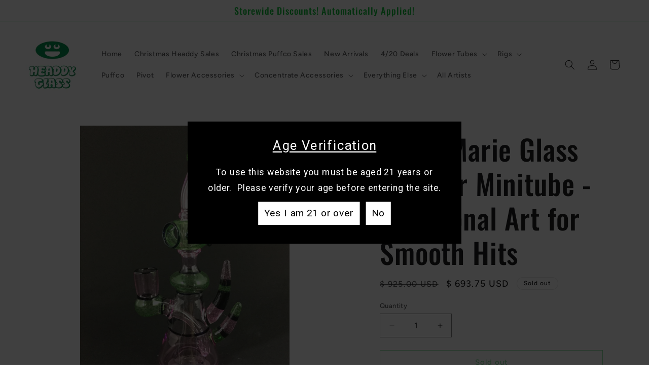

--- FILE ---
content_type: text/html; charset=utf-8
request_url: https://www.headdyglass.com/products/emily-marie-glass-spinner-minitube-1
body_size: 34800
content:
<!doctype html>
<html class="js" lang="en">
  <head>
    <meta charset="utf-8">
    <meta http-equiv="X-UA-Compatible" content="IE=edge">
    <meta name="viewport" content="width=device-width,initial-scale=1">
    <meta name="theme-color" content="">
    <link rel="canonical" href="https://www.headdyglass.com/products/emily-marie-glass-spinner-minitube-1"><link rel="icon" type="image/png" href="//www.headdyglass.com/cdn/shop/files/Favi_icon_b1b60d01-bbe7-4bf1-a8dd-93bad4850b50.png?crop=center&height=32&v=1730388649&width=32"><link rel="preconnect" href="https://fonts.shopifycdn.com" crossorigin><title>
      Emily Marie Glass Spinner Minitube - Functional Art for Smooth Hits
 &ndash; HG</title>

    
      <meta name="description" content=" The Emily Marie Glass Spinner Minitube features intricate glasswork with a built-in spinner function, delivering smooth, flavorful draws for an elevated experience.">
    

    

<meta property="og:site_name" content="HG">
<meta property="og:url" content="https://www.headdyglass.com/products/emily-marie-glass-spinner-minitube-1">
<meta property="og:title" content="Emily Marie Glass Spinner Minitube - Functional Art for Smooth Hits">
<meta property="og:type" content="product">
<meta property="og:description" content=" The Emily Marie Glass Spinner Minitube features intricate glasswork with a built-in spinner function, delivering smooth, flavorful draws for an elevated experience."><meta property="og:image" content="http://www.headdyglass.com/cdn/shop/products/emily-marie-glass-spinner-minitube-4-at-emilymarieglass-hg-364838.jpg?v=1704128579">
  <meta property="og:image:secure_url" content="https://www.headdyglass.com/cdn/shop/products/emily-marie-glass-spinner-minitube-4-at-emilymarieglass-hg-364838.jpg?v=1704128579">
  <meta property="og:image:width" content="1200">
  <meta property="og:image:height" content="1600"><meta property="og:price:amount" content="693.75">
  <meta property="og:price:currency" content="USD"><meta name="twitter:card" content="summary_large_image">
<meta name="twitter:title" content="Emily Marie Glass Spinner Minitube - Functional Art for Smooth Hits">
<meta name="twitter:description" content=" The Emily Marie Glass Spinner Minitube features intricate glasswork with a built-in spinner function, delivering smooth, flavorful draws for an elevated experience.">


    <script src="//www.headdyglass.com/cdn/shop/t/28/assets/constants.js?v=132983761750457495441766685907" defer="defer"></script>
    <script src="//www.headdyglass.com/cdn/shop/t/28/assets/pubsub.js?v=25310214064522200911766685933" defer="defer"></script>
    <script src="//www.headdyglass.com/cdn/shop/t/28/assets/global.js?v=7301445359237545521766685909" defer="defer"></script>
    <script src="//www.headdyglass.com/cdn/shop/t/28/assets/details-disclosure.js?v=13653116266235556501766685908" defer="defer"></script>
    <script src="//www.headdyglass.com/cdn/shop/t/28/assets/details-modal.js?v=25581673532751508451766685908" defer="defer"></script>
    <script src="//www.headdyglass.com/cdn/shop/t/28/assets/search-form.js?v=133129549252120666541766685936" defer="defer"></script><script src="//www.headdyglass.com/cdn/shop/t/28/assets/animations.js?v=88693664871331136111766685896" defer="defer"></script><script>window.performance && window.performance.mark && window.performance.mark('shopify.content_for_header.start');</script><meta id="shopify-digital-wallet" name="shopify-digital-wallet" content="/7450081/digital_wallets/dialog">
<link rel="alternate" type="application/json+oembed" href="https://www.headdyglass.com/products/emily-marie-glass-spinner-minitube-1.oembed">
<script async="async" src="/checkouts/internal/preloads.js?locale=en-US"></script>
<script id="shopify-features" type="application/json">{"accessToken":"236b00daf38d9666f579c042101c1e42","betas":["rich-media-storefront-analytics"],"domain":"www.headdyglass.com","predictiveSearch":true,"shopId":7450081,"locale":"en"}</script>
<script>var Shopify = Shopify || {};
Shopify.shop = "headdy-glass.myshopify.com";
Shopify.locale = "en";
Shopify.currency = {"active":"USD","rate":"1.0"};
Shopify.country = "US";
Shopify.theme = {"name":"Updated copy of Ride","id":183524852025,"schema_name":"Ride","schema_version":"15.4.1","theme_store_id":1500,"role":"main"};
Shopify.theme.handle = "null";
Shopify.theme.style = {"id":null,"handle":null};
Shopify.cdnHost = "www.headdyglass.com/cdn";
Shopify.routes = Shopify.routes || {};
Shopify.routes.root = "/";</script>
<script type="module">!function(o){(o.Shopify=o.Shopify||{}).modules=!0}(window);</script>
<script>!function(o){function n(){var o=[];function n(){o.push(Array.prototype.slice.apply(arguments))}return n.q=o,n}var t=o.Shopify=o.Shopify||{};t.loadFeatures=n(),t.autoloadFeatures=n()}(window);</script>
<script id="shop-js-analytics" type="application/json">{"pageType":"product"}</script>
<script defer="defer" async type="module" src="//www.headdyglass.com/cdn/shopifycloud/shop-js/modules/v2/client.init-shop-cart-sync_BT-GjEfc.en.esm.js"></script>
<script defer="defer" async type="module" src="//www.headdyglass.com/cdn/shopifycloud/shop-js/modules/v2/chunk.common_D58fp_Oc.esm.js"></script>
<script defer="defer" async type="module" src="//www.headdyglass.com/cdn/shopifycloud/shop-js/modules/v2/chunk.modal_xMitdFEc.esm.js"></script>
<script type="module">
  await import("//www.headdyglass.com/cdn/shopifycloud/shop-js/modules/v2/client.init-shop-cart-sync_BT-GjEfc.en.esm.js");
await import("//www.headdyglass.com/cdn/shopifycloud/shop-js/modules/v2/chunk.common_D58fp_Oc.esm.js");
await import("//www.headdyglass.com/cdn/shopifycloud/shop-js/modules/v2/chunk.modal_xMitdFEc.esm.js");

  window.Shopify.SignInWithShop?.initShopCartSync?.({"fedCMEnabled":true,"windoidEnabled":true});

</script>
<script>(function() {
  var isLoaded = false;
  function asyncLoad() {
    if (isLoaded) return;
    isLoaded = true;
    var urls = ["https:\/\/www.improvedcontactform.com\/icf.js?shop=headdy-glass.myshopify.com","https:\/\/cyan-baud.cinaberis.com\/cache\/headdy-glass.myshopify.com\/script.js?c=1673898759000\u0026shop=headdy-glass.myshopify.com","https:\/\/cloudsearch-1f874.kxcdn.com\/shopify.js?shop=headdy-glass.myshopify.com","https:\/\/cdn.nfcube.com\/instafeed-d032549d57b2c4c1348379dcf824d23e.js?shop=headdy-glass.myshopify.com","https:\/\/snts-app.herokuapp.com\/get_script\/f08a3854a8d211eebfad9af9c99edf51.js?shop=headdy-glass.myshopify.com","\/\/www.powr.io\/powr.js?powr-token=headdy-glass.myshopify.com\u0026external-type=shopify\u0026shop=headdy-glass.myshopify.com"];
    for (var i = 0; i < urls.length; i++) {
      var s = document.createElement('script');
      s.type = 'text/javascript';
      s.async = true;
      s.src = urls[i];
      var x = document.getElementsByTagName('script')[0];
      x.parentNode.insertBefore(s, x);
    }
  };
  if(window.attachEvent) {
    window.attachEvent('onload', asyncLoad);
  } else {
    window.addEventListener('load', asyncLoad, false);
  }
})();</script>
<script id="__st">var __st={"a":7450081,"offset":-21600,"reqid":"1b2c9579-8a73-4849-9a17-4c0bac6c10b7-1769527854","pageurl":"www.headdyglass.com\/products\/emily-marie-glass-spinner-minitube-1","u":"31890feb3e6a","p":"product","rtyp":"product","rid":414778589222};</script>
<script>window.ShopifyPaypalV4VisibilityTracking = true;</script>
<script id="captcha-bootstrap">!function(){'use strict';const t='contact',e='account',n='new_comment',o=[[t,t],['blogs',n],['comments',n],[t,'customer']],c=[[e,'customer_login'],[e,'guest_login'],[e,'recover_customer_password'],[e,'create_customer']],r=t=>t.map((([t,e])=>`form[action*='/${t}']:not([data-nocaptcha='true']) input[name='form_type'][value='${e}']`)).join(','),a=t=>()=>t?[...document.querySelectorAll(t)].map((t=>t.form)):[];function s(){const t=[...o],e=r(t);return a(e)}const i='password',u='form_key',d=['recaptcha-v3-token','g-recaptcha-response','h-captcha-response',i],f=()=>{try{return window.sessionStorage}catch{return}},m='__shopify_v',_=t=>t.elements[u];function p(t,e,n=!1){try{const o=window.sessionStorage,c=JSON.parse(o.getItem(e)),{data:r}=function(t){const{data:e,action:n}=t;return t[m]||n?{data:e,action:n}:{data:t,action:n}}(c);for(const[e,n]of Object.entries(r))t.elements[e]&&(t.elements[e].value=n);n&&o.removeItem(e)}catch(o){console.error('form repopulation failed',{error:o})}}const l='form_type',E='cptcha';function T(t){t.dataset[E]=!0}const w=window,h=w.document,L='Shopify',v='ce_forms',y='captcha';let A=!1;((t,e)=>{const n=(g='f06e6c50-85a8-45c8-87d0-21a2b65856fe',I='https://cdn.shopify.com/shopifycloud/storefront-forms-hcaptcha/ce_storefront_forms_captcha_hcaptcha.v1.5.2.iife.js',D={infoText:'Protected by hCaptcha',privacyText:'Privacy',termsText:'Terms'},(t,e,n)=>{const o=w[L][v],c=o.bindForm;if(c)return c(t,g,e,D).then(n);var r;o.q.push([[t,g,e,D],n]),r=I,A||(h.body.append(Object.assign(h.createElement('script'),{id:'captcha-provider',async:!0,src:r})),A=!0)});var g,I,D;w[L]=w[L]||{},w[L][v]=w[L][v]||{},w[L][v].q=[],w[L][y]=w[L][y]||{},w[L][y].protect=function(t,e){n(t,void 0,e),T(t)},Object.freeze(w[L][y]),function(t,e,n,w,h,L){const[v,y,A,g]=function(t,e,n){const i=e?o:[],u=t?c:[],d=[...i,...u],f=r(d),m=r(i),_=r(d.filter((([t,e])=>n.includes(e))));return[a(f),a(m),a(_),s()]}(w,h,L),I=t=>{const e=t.target;return e instanceof HTMLFormElement?e:e&&e.form},D=t=>v().includes(t);t.addEventListener('submit',(t=>{const e=I(t);if(!e)return;const n=D(e)&&!e.dataset.hcaptchaBound&&!e.dataset.recaptchaBound,o=_(e),c=g().includes(e)&&(!o||!o.value);(n||c)&&t.preventDefault(),c&&!n&&(function(t){try{if(!f())return;!function(t){const e=f();if(!e)return;const n=_(t);if(!n)return;const o=n.value;o&&e.removeItem(o)}(t);const e=Array.from(Array(32),(()=>Math.random().toString(36)[2])).join('');!function(t,e){_(t)||t.append(Object.assign(document.createElement('input'),{type:'hidden',name:u})),t.elements[u].value=e}(t,e),function(t,e){const n=f();if(!n)return;const o=[...t.querySelectorAll(`input[type='${i}']`)].map((({name:t})=>t)),c=[...d,...o],r={};for(const[a,s]of new FormData(t).entries())c.includes(a)||(r[a]=s);n.setItem(e,JSON.stringify({[m]:1,action:t.action,data:r}))}(t,e)}catch(e){console.error('failed to persist form',e)}}(e),e.submit())}));const S=(t,e)=>{t&&!t.dataset[E]&&(n(t,e.some((e=>e===t))),T(t))};for(const o of['focusin','change'])t.addEventListener(o,(t=>{const e=I(t);D(e)&&S(e,y())}));const B=e.get('form_key'),M=e.get(l),P=B&&M;t.addEventListener('DOMContentLoaded',(()=>{const t=y();if(P)for(const e of t)e.elements[l].value===M&&p(e,B);[...new Set([...A(),...v().filter((t=>'true'===t.dataset.shopifyCaptcha))])].forEach((e=>S(e,t)))}))}(h,new URLSearchParams(w.location.search),n,t,e,['guest_login'])})(!0,!0)}();</script>
<script integrity="sha256-4kQ18oKyAcykRKYeNunJcIwy7WH5gtpwJnB7kiuLZ1E=" data-source-attribution="shopify.loadfeatures" defer="defer" src="//www.headdyglass.com/cdn/shopifycloud/storefront/assets/storefront/load_feature-a0a9edcb.js" crossorigin="anonymous"></script>
<script data-source-attribution="shopify.dynamic_checkout.dynamic.init">var Shopify=Shopify||{};Shopify.PaymentButton=Shopify.PaymentButton||{isStorefrontPortableWallets:!0,init:function(){window.Shopify.PaymentButton.init=function(){};var t=document.createElement("script");t.src="https://www.headdyglass.com/cdn/shopifycloud/portable-wallets/latest/portable-wallets.en.js",t.type="module",document.head.appendChild(t)}};
</script>
<script data-source-attribution="shopify.dynamic_checkout.buyer_consent">
  function portableWalletsHideBuyerConsent(e){var t=document.getElementById("shopify-buyer-consent"),n=document.getElementById("shopify-subscription-policy-button");t&&n&&(t.classList.add("hidden"),t.setAttribute("aria-hidden","true"),n.removeEventListener("click",e))}function portableWalletsShowBuyerConsent(e){var t=document.getElementById("shopify-buyer-consent"),n=document.getElementById("shopify-subscription-policy-button");t&&n&&(t.classList.remove("hidden"),t.removeAttribute("aria-hidden"),n.addEventListener("click",e))}window.Shopify?.PaymentButton&&(window.Shopify.PaymentButton.hideBuyerConsent=portableWalletsHideBuyerConsent,window.Shopify.PaymentButton.showBuyerConsent=portableWalletsShowBuyerConsent);
</script>
<script>
  function portableWalletsCleanup(e){e&&e.src&&console.error("Failed to load portable wallets script "+e.src);var t=document.querySelectorAll("shopify-accelerated-checkout .shopify-payment-button__skeleton, shopify-accelerated-checkout-cart .wallet-cart-button__skeleton"),e=document.getElementById("shopify-buyer-consent");for(let e=0;e<t.length;e++)t[e].remove();e&&e.remove()}function portableWalletsNotLoadedAsModule(e){e instanceof ErrorEvent&&"string"==typeof e.message&&e.message.includes("import.meta")&&"string"==typeof e.filename&&e.filename.includes("portable-wallets")&&(window.removeEventListener("error",portableWalletsNotLoadedAsModule),window.Shopify.PaymentButton.failedToLoad=e,"loading"===document.readyState?document.addEventListener("DOMContentLoaded",window.Shopify.PaymentButton.init):window.Shopify.PaymentButton.init())}window.addEventListener("error",portableWalletsNotLoadedAsModule);
</script>

<script type="module" src="https://www.headdyglass.com/cdn/shopifycloud/portable-wallets/latest/portable-wallets.en.js" onError="portableWalletsCleanup(this)" crossorigin="anonymous"></script>
<script nomodule>
  document.addEventListener("DOMContentLoaded", portableWalletsCleanup);
</script>

<link id="shopify-accelerated-checkout-styles" rel="stylesheet" media="screen" href="https://www.headdyglass.com/cdn/shopifycloud/portable-wallets/latest/accelerated-checkout-backwards-compat.css" crossorigin="anonymous">
<style id="shopify-accelerated-checkout-cart">
        #shopify-buyer-consent {
  margin-top: 1em;
  display: inline-block;
  width: 100%;
}

#shopify-buyer-consent.hidden {
  display: none;
}

#shopify-subscription-policy-button {
  background: none;
  border: none;
  padding: 0;
  text-decoration: underline;
  font-size: inherit;
  cursor: pointer;
}

#shopify-subscription-policy-button::before {
  box-shadow: none;
}

      </style>
<script id="sections-script" data-sections="header" defer="defer" src="//www.headdyglass.com/cdn/shop/t/28/compiled_assets/scripts.js?v=613"></script>
<script>window.performance && window.performance.mark && window.performance.mark('shopify.content_for_header.end');</script>


    <style data-shopify>
      @font-face {
  font-family: Figtree;
  font-weight: 500;
  font-style: normal;
  font-display: swap;
  src: url("//www.headdyglass.com/cdn/fonts/figtree/figtree_n5.3b6b7df38aa5986536945796e1f947445832047c.woff2") format("woff2"),
       url("//www.headdyglass.com/cdn/fonts/figtree/figtree_n5.f26bf6dcae278b0ed902605f6605fa3338e81dab.woff") format("woff");
}

      @font-face {
  font-family: Figtree;
  font-weight: 700;
  font-style: normal;
  font-display: swap;
  src: url("//www.headdyglass.com/cdn/fonts/figtree/figtree_n7.2fd9bfe01586148e644724096c9d75e8c7a90e55.woff2") format("woff2"),
       url("//www.headdyglass.com/cdn/fonts/figtree/figtree_n7.ea05de92d862f9594794ab281c4c3a67501ef5fc.woff") format("woff");
}

      @font-face {
  font-family: Figtree;
  font-weight: 500;
  font-style: italic;
  font-display: swap;
  src: url("//www.headdyglass.com/cdn/fonts/figtree/figtree_i5.969396f679a62854cf82dbf67acc5721e41351f0.woff2") format("woff2"),
       url("//www.headdyglass.com/cdn/fonts/figtree/figtree_i5.93bc1cad6c73ca9815f9777c49176dfc9d2890dd.woff") format("woff");
}

      @font-face {
  font-family: Figtree;
  font-weight: 700;
  font-style: italic;
  font-display: swap;
  src: url("//www.headdyglass.com/cdn/fonts/figtree/figtree_i7.06add7096a6f2ab742e09ec7e498115904eda1fe.woff2") format("woff2"),
       url("//www.headdyglass.com/cdn/fonts/figtree/figtree_i7.ee584b5fcaccdbb5518c0228158941f8df81b101.woff") format("woff");
}

      @font-face {
  font-family: Oswald;
  font-weight: 500;
  font-style: normal;
  font-display: swap;
  src: url("//www.headdyglass.com/cdn/fonts/oswald/oswald_n5.8ad4910bfdb43e150746ef7aa67f3553e3abe8e2.woff2") format("woff2"),
       url("//www.headdyglass.com/cdn/fonts/oswald/oswald_n5.93ee52108163c48c91111cf33b0a57021467b66e.woff") format("woff");
}


      
        :root,
        .color-background-1 {
          --color-background: 255,255,255;
        
          --gradient-background: #ffffff;
        

        

        --color-foreground: 31,31,33;
        --color-background-contrast: 191,191,191;
        --color-shadow: 255,255,255;
        --color-button: 19,194,61;
        --color-button-text: 31,31,33;
        --color-secondary-button: 255,255,255;
        --color-secondary-button-text: 19,194,61;
        --color-link: 19,194,61;
        --color-badge-foreground: 31,31,33;
        --color-badge-background: 255,255,255;
        --color-badge-border: 31,31,33;
        --payment-terms-background-color: rgb(255 255 255);
      }
      
        
        .color-background-2 {
          --color-background: 31,31,33;
        
          --gradient-background: #1f1f21;
        

        

        --color-foreground: 255,255,255;
        --color-background-contrast: 43,43,46;
        --color-shadow: 255,255,255;
        --color-button: 255,255,255;
        --color-button-text: 31,31,33;
        --color-secondary-button: 31,31,33;
        --color-secondary-button-text: 255,255,255;
        --color-link: 255,255,255;
        --color-badge-foreground: 255,255,255;
        --color-badge-background: 31,31,33;
        --color-badge-border: 255,255,255;
        --payment-terms-background-color: rgb(31 31 33);
      }
      
        
        .color-inverse {
          --color-background: 255,255,255;
        
          --gradient-background: #ffffff;
        

        

        --color-foreground: 19,194,61;
        --color-background-contrast: 191,191,191;
        --color-shadow: 255,255,255;
        --color-button: 31,31,33;
        --color-button-text: 255,255,255;
        --color-secondary-button: 255,255,255;
        --color-secondary-button-text: 31,31,33;
        --color-link: 31,31,33;
        --color-badge-foreground: 19,194,61;
        --color-badge-background: 255,255,255;
        --color-badge-border: 19,194,61;
        --payment-terms-background-color: rgb(255 255 255);
      }
      
        
        .color-accent-1 {
          --color-background: 227,252,2;
        
          --gradient-background: #e3fc02;
        

        

        --color-foreground: 31,31,33;
        --color-background-contrast: 113,126,1;
        --color-shadow: 255,255,255;
        --color-button: 31,31,33;
        --color-button-text: 227,252,2;
        --color-secondary-button: 227,252,2;
        --color-secondary-button-text: 31,31,33;
        --color-link: 31,31,33;
        --color-badge-foreground: 31,31,33;
        --color-badge-background: 227,252,2;
        --color-badge-border: 31,31,33;
        --payment-terms-background-color: rgb(227 252 2);
      }
      
        
        .color-accent-2 {
          --color-background: 255,255,255;
        
          --gradient-background: #ffffff;
        

        

        --color-foreground: 31,31,33;
        --color-background-contrast: 191,191,191;
        --color-shadow: 255,255,255;
        --color-button: 31,31,33;
        --color-button-text: 255,255,255;
        --color-secondary-button: 255,255,255;
        --color-secondary-button-text: 31,31,33;
        --color-link: 31,31,33;
        --color-badge-foreground: 31,31,33;
        --color-badge-background: 255,255,255;
        --color-badge-border: 31,31,33;
        --payment-terms-background-color: rgb(255 255 255);
      }
      

      body, .color-background-1, .color-background-2, .color-inverse, .color-accent-1, .color-accent-2 {
        color: rgba(var(--color-foreground), 0.75);
        background-color: rgb(var(--color-background));
      }

      :root {
        --font-body-family: Figtree, sans-serif;
        --font-body-style: normal;
        --font-body-weight: 500;
        --font-body-weight-bold: 800;

        --font-heading-family: Oswald, sans-serif;
        --font-heading-style: normal;
        --font-heading-weight: 500;

        --font-body-scale: 1.0;
        --font-heading-scale: 1.4;

        --media-padding: px;
        --media-border-opacity: 0.1;
        --media-border-width: 0px;
        --media-radius: 0px;
        --media-shadow-opacity: 0.0;
        --media-shadow-horizontal-offset: 0px;
        --media-shadow-vertical-offset: 4px;
        --media-shadow-blur-radius: 5px;
        --media-shadow-visible: 0;

        --page-width: 160rem;
        --page-width-margin: 0rem;

        --product-card-image-padding: 0.0rem;
        --product-card-corner-radius: 0.0rem;
        --product-card-text-alignment: left;
        --product-card-border-width: 0.0rem;
        --product-card-border-opacity: 0.1;
        --product-card-shadow-opacity: 0.0;
        --product-card-shadow-visible: 0;
        --product-card-shadow-horizontal-offset: 0.0rem;
        --product-card-shadow-vertical-offset: 0.4rem;
        --product-card-shadow-blur-radius: 0.5rem;

        --collection-card-image-padding: 0.0rem;
        --collection-card-corner-radius: 0.0rem;
        --collection-card-text-alignment: left;
        --collection-card-border-width: 0.0rem;
        --collection-card-border-opacity: 0.1;
        --collection-card-shadow-opacity: 0.0;
        --collection-card-shadow-visible: 0;
        --collection-card-shadow-horizontal-offset: 0.0rem;
        --collection-card-shadow-vertical-offset: 0.4rem;
        --collection-card-shadow-blur-radius: 0.5rem;

        --blog-card-image-padding: 0.0rem;
        --blog-card-corner-radius: 0.0rem;
        --blog-card-text-alignment: left;
        --blog-card-border-width: 0.0rem;
        --blog-card-border-opacity: 0.1;
        --blog-card-shadow-opacity: 0.0;
        --blog-card-shadow-visible: 0;
        --blog-card-shadow-horizontal-offset: 0.0rem;
        --blog-card-shadow-vertical-offset: 0.4rem;
        --blog-card-shadow-blur-radius: 0.5rem;

        --badge-corner-radius: 4.0rem;

        --popup-border-width: 1px;
        --popup-border-opacity: 0.1;
        --popup-corner-radius: 0px;
        --popup-shadow-opacity: 0.0;
        --popup-shadow-horizontal-offset: 0px;
        --popup-shadow-vertical-offset: 4px;
        --popup-shadow-blur-radius: 5px;

        --drawer-border-width: 1px;
        --drawer-border-opacity: 0.1;
        --drawer-shadow-opacity: 0.0;
        --drawer-shadow-horizontal-offset: 0px;
        --drawer-shadow-vertical-offset: 4px;
        --drawer-shadow-blur-radius: 5px;

        --spacing-sections-desktop: 52px;
        --spacing-sections-mobile: 36px;

        --grid-desktop-vertical-spacing: 40px;
        --grid-desktop-horizontal-spacing: 40px;
        --grid-mobile-vertical-spacing: 20px;
        --grid-mobile-horizontal-spacing: 20px;

        --text-boxes-border-opacity: 0.1;
        --text-boxes-border-width: 0px;
        --text-boxes-radius: 0px;
        --text-boxes-shadow-opacity: 0.0;
        --text-boxes-shadow-visible: 0;
        --text-boxes-shadow-horizontal-offset: 0px;
        --text-boxes-shadow-vertical-offset: 4px;
        --text-boxes-shadow-blur-radius: 5px;

        --buttons-radius: 0px;
        --buttons-radius-outset: 0px;
        --buttons-border-width: 1px;
        --buttons-border-opacity: 1.0;
        --buttons-shadow-opacity: 0.0;
        --buttons-shadow-visible: 0;
        --buttons-shadow-horizontal-offset: 0px;
        --buttons-shadow-vertical-offset: 4px;
        --buttons-shadow-blur-radius: 5px;
        --buttons-border-offset: 0px;

        --inputs-radius: 0px;
        --inputs-border-width: 1px;
        --inputs-border-opacity: 0.55;
        --inputs-shadow-opacity: 0.0;
        --inputs-shadow-horizontal-offset: 0px;
        --inputs-margin-offset: 0px;
        --inputs-shadow-vertical-offset: 4px;
        --inputs-shadow-blur-radius: 5px;
        --inputs-radius-outset: 0px;

        --variant-pills-radius: 40px;
        --variant-pills-border-width: 1px;
        --variant-pills-border-opacity: 0.55;
        --variant-pills-shadow-opacity: 0.0;
        --variant-pills-shadow-horizontal-offset: 0px;
        --variant-pills-shadow-vertical-offset: 4px;
        --variant-pills-shadow-blur-radius: 5px;
      }

      *,
      *::before,
      *::after {
        box-sizing: inherit;
      }

      html {
        box-sizing: border-box;
        font-size: calc(var(--font-body-scale) * 62.5%);
        height: 100%;
      }

      body {
        display: grid;
        grid-template-rows: auto auto 1fr auto;
        grid-template-columns: 100%;
        min-height: 100%;
        margin: 0;
        font-size: 1.5rem;
        letter-spacing: 0.06rem;
        line-height: calc(1 + 0.8 / var(--font-body-scale));
        font-family: var(--font-body-family);
        font-style: var(--font-body-style);
        font-weight: var(--font-body-weight);
      }

      @media screen and (min-width: 750px) {
        body {
          font-size: 1.6rem;
        }
      }
    </style>

    <link href="//www.headdyglass.com/cdn/shop/t/28/assets/base.css?v=159841507637079171801766685896" rel="stylesheet" type="text/css" media="all" />
    <link rel="stylesheet" href="//www.headdyglass.com/cdn/shop/t/28/assets/component-cart-items.css?v=13033300910818915211766685899" media="print" onload="this.media='all'">
      <link rel="preload" as="font" href="//www.headdyglass.com/cdn/fonts/figtree/figtree_n5.3b6b7df38aa5986536945796e1f947445832047c.woff2" type="font/woff2" crossorigin>
      

      <link rel="preload" as="font" href="//www.headdyglass.com/cdn/fonts/oswald/oswald_n5.8ad4910bfdb43e150746ef7aa67f3553e3abe8e2.woff2" type="font/woff2" crossorigin>
      
<link href="//www.headdyglass.com/cdn/shop/t/28/assets/component-localization-form.css?v=170315343355214948141766685902" rel="stylesheet" type="text/css" media="all" />
      <script src="//www.headdyglass.com/cdn/shop/t/28/assets/localization-form.js?v=144176611646395275351766685930" defer="defer"></script><link
        rel="stylesheet"
        href="//www.headdyglass.com/cdn/shop/t/28/assets/component-predictive-search.css?v=118923337488134913561766685904"
        media="print"
        onload="this.media='all'"
      ><script>
      if (Shopify.designMode) {
        document.documentElement.classList.add('shopify-design-mode');
      }
    </script>
  <link href="https://monorail-edge.shopifysvc.com" rel="dns-prefetch">
<script>(function(){if ("sendBeacon" in navigator && "performance" in window) {try {var session_token_from_headers = performance.getEntriesByType('navigation')[0].serverTiming.find(x => x.name == '_s').description;} catch {var session_token_from_headers = undefined;}var session_cookie_matches = document.cookie.match(/_shopify_s=([^;]*)/);var session_token_from_cookie = session_cookie_matches && session_cookie_matches.length === 2 ? session_cookie_matches[1] : "";var session_token = session_token_from_headers || session_token_from_cookie || "";function handle_abandonment_event(e) {var entries = performance.getEntries().filter(function(entry) {return /monorail-edge.shopifysvc.com/.test(entry.name);});if (!window.abandonment_tracked && entries.length === 0) {window.abandonment_tracked = true;var currentMs = Date.now();var navigation_start = performance.timing.navigationStart;var payload = {shop_id: 7450081,url: window.location.href,navigation_start,duration: currentMs - navigation_start,session_token,page_type: "product"};window.navigator.sendBeacon("https://monorail-edge.shopifysvc.com/v1/produce", JSON.stringify({schema_id: "online_store_buyer_site_abandonment/1.1",payload: payload,metadata: {event_created_at_ms: currentMs,event_sent_at_ms: currentMs}}));}}window.addEventListener('pagehide', handle_abandonment_event);}}());</script>
<script id="web-pixels-manager-setup">(function e(e,d,r,n,o){if(void 0===o&&(o={}),!Boolean(null===(a=null===(i=window.Shopify)||void 0===i?void 0:i.analytics)||void 0===a?void 0:a.replayQueue)){var i,a;window.Shopify=window.Shopify||{};var t=window.Shopify;t.analytics=t.analytics||{};var s=t.analytics;s.replayQueue=[],s.publish=function(e,d,r){return s.replayQueue.push([e,d,r]),!0};try{self.performance.mark("wpm:start")}catch(e){}var l=function(){var e={modern:/Edge?\/(1{2}[4-9]|1[2-9]\d|[2-9]\d{2}|\d{4,})\.\d+(\.\d+|)|Firefox\/(1{2}[4-9]|1[2-9]\d|[2-9]\d{2}|\d{4,})\.\d+(\.\d+|)|Chrom(ium|e)\/(9{2}|\d{3,})\.\d+(\.\d+|)|(Maci|X1{2}).+ Version\/(15\.\d+|(1[6-9]|[2-9]\d|\d{3,})\.\d+)([,.]\d+|)( \(\w+\)|)( Mobile\/\w+|) Safari\/|Chrome.+OPR\/(9{2}|\d{3,})\.\d+\.\d+|(CPU[ +]OS|iPhone[ +]OS|CPU[ +]iPhone|CPU IPhone OS|CPU iPad OS)[ +]+(15[._]\d+|(1[6-9]|[2-9]\d|\d{3,})[._]\d+)([._]\d+|)|Android:?[ /-](13[3-9]|1[4-9]\d|[2-9]\d{2}|\d{4,})(\.\d+|)(\.\d+|)|Android.+Firefox\/(13[5-9]|1[4-9]\d|[2-9]\d{2}|\d{4,})\.\d+(\.\d+|)|Android.+Chrom(ium|e)\/(13[3-9]|1[4-9]\d|[2-9]\d{2}|\d{4,})\.\d+(\.\d+|)|SamsungBrowser\/([2-9]\d|\d{3,})\.\d+/,legacy:/Edge?\/(1[6-9]|[2-9]\d|\d{3,})\.\d+(\.\d+|)|Firefox\/(5[4-9]|[6-9]\d|\d{3,})\.\d+(\.\d+|)|Chrom(ium|e)\/(5[1-9]|[6-9]\d|\d{3,})\.\d+(\.\d+|)([\d.]+$|.*Safari\/(?![\d.]+ Edge\/[\d.]+$))|(Maci|X1{2}).+ Version\/(10\.\d+|(1[1-9]|[2-9]\d|\d{3,})\.\d+)([,.]\d+|)( \(\w+\)|)( Mobile\/\w+|) Safari\/|Chrome.+OPR\/(3[89]|[4-9]\d|\d{3,})\.\d+\.\d+|(CPU[ +]OS|iPhone[ +]OS|CPU[ +]iPhone|CPU IPhone OS|CPU iPad OS)[ +]+(10[._]\d+|(1[1-9]|[2-9]\d|\d{3,})[._]\d+)([._]\d+|)|Android:?[ /-](13[3-9]|1[4-9]\d|[2-9]\d{2}|\d{4,})(\.\d+|)(\.\d+|)|Mobile Safari.+OPR\/([89]\d|\d{3,})\.\d+\.\d+|Android.+Firefox\/(13[5-9]|1[4-9]\d|[2-9]\d{2}|\d{4,})\.\d+(\.\d+|)|Android.+Chrom(ium|e)\/(13[3-9]|1[4-9]\d|[2-9]\d{2}|\d{4,})\.\d+(\.\d+|)|Android.+(UC? ?Browser|UCWEB|U3)[ /]?(15\.([5-9]|\d{2,})|(1[6-9]|[2-9]\d|\d{3,})\.\d+)\.\d+|SamsungBrowser\/(5\.\d+|([6-9]|\d{2,})\.\d+)|Android.+MQ{2}Browser\/(14(\.(9|\d{2,})|)|(1[5-9]|[2-9]\d|\d{3,})(\.\d+|))(\.\d+|)|K[Aa][Ii]OS\/(3\.\d+|([4-9]|\d{2,})\.\d+)(\.\d+|)/},d=e.modern,r=e.legacy,n=navigator.userAgent;return n.match(d)?"modern":n.match(r)?"legacy":"unknown"}(),u="modern"===l?"modern":"legacy",c=(null!=n?n:{modern:"",legacy:""})[u],f=function(e){return[e.baseUrl,"/wpm","/b",e.hashVersion,"modern"===e.buildTarget?"m":"l",".js"].join("")}({baseUrl:d,hashVersion:r,buildTarget:u}),m=function(e){var d=e.version,r=e.bundleTarget,n=e.surface,o=e.pageUrl,i=e.monorailEndpoint;return{emit:function(e){var a=e.status,t=e.errorMsg,s=(new Date).getTime(),l=JSON.stringify({metadata:{event_sent_at_ms:s},events:[{schema_id:"web_pixels_manager_load/3.1",payload:{version:d,bundle_target:r,page_url:o,status:a,surface:n,error_msg:t},metadata:{event_created_at_ms:s}}]});if(!i)return console&&console.warn&&console.warn("[Web Pixels Manager] No Monorail endpoint provided, skipping logging."),!1;try{return self.navigator.sendBeacon.bind(self.navigator)(i,l)}catch(e){}var u=new XMLHttpRequest;try{return u.open("POST",i,!0),u.setRequestHeader("Content-Type","text/plain"),u.send(l),!0}catch(e){return console&&console.warn&&console.warn("[Web Pixels Manager] Got an unhandled error while logging to Monorail."),!1}}}}({version:r,bundleTarget:l,surface:e.surface,pageUrl:self.location.href,monorailEndpoint:e.monorailEndpoint});try{o.browserTarget=l,function(e){var d=e.src,r=e.async,n=void 0===r||r,o=e.onload,i=e.onerror,a=e.sri,t=e.scriptDataAttributes,s=void 0===t?{}:t,l=document.createElement("script"),u=document.querySelector("head"),c=document.querySelector("body");if(l.async=n,l.src=d,a&&(l.integrity=a,l.crossOrigin="anonymous"),s)for(var f in s)if(Object.prototype.hasOwnProperty.call(s,f))try{l.dataset[f]=s[f]}catch(e){}if(o&&l.addEventListener("load",o),i&&l.addEventListener("error",i),u)u.appendChild(l);else{if(!c)throw new Error("Did not find a head or body element to append the script");c.appendChild(l)}}({src:f,async:!0,onload:function(){if(!function(){var e,d;return Boolean(null===(d=null===(e=window.Shopify)||void 0===e?void 0:e.analytics)||void 0===d?void 0:d.initialized)}()){var d=window.webPixelsManager.init(e)||void 0;if(d){var r=window.Shopify.analytics;r.replayQueue.forEach((function(e){var r=e[0],n=e[1],o=e[2];d.publishCustomEvent(r,n,o)})),r.replayQueue=[],r.publish=d.publishCustomEvent,r.visitor=d.visitor,r.initialized=!0}}},onerror:function(){return m.emit({status:"failed",errorMsg:"".concat(f," has failed to load")})},sri:function(e){var d=/^sha384-[A-Za-z0-9+/=]+$/;return"string"==typeof e&&d.test(e)}(c)?c:"",scriptDataAttributes:o}),m.emit({status:"loading"})}catch(e){m.emit({status:"failed",errorMsg:(null==e?void 0:e.message)||"Unknown error"})}}})({shopId: 7450081,storefrontBaseUrl: "https://www.headdyglass.com",extensionsBaseUrl: "https://extensions.shopifycdn.com/cdn/shopifycloud/web-pixels-manager",monorailEndpoint: "https://monorail-edge.shopifysvc.com/unstable/produce_batch",surface: "storefront-renderer",enabledBetaFlags: ["2dca8a86"],webPixelsConfigList: [{"id":"927498553","configuration":"{\"config\":\"{\\\"pixel_id\\\":\\\"G-2B9TB4NHCD\\\",\\\"gtag_events\\\":[{\\\"type\\\":\\\"purchase\\\",\\\"action_label\\\":\\\"G-2B9TB4NHCD\\\"},{\\\"type\\\":\\\"page_view\\\",\\\"action_label\\\":\\\"G-2B9TB4NHCD\\\"},{\\\"type\\\":\\\"view_item\\\",\\\"action_label\\\":\\\"G-2B9TB4NHCD\\\"},{\\\"type\\\":\\\"search\\\",\\\"action_label\\\":\\\"G-2B9TB4NHCD\\\"},{\\\"type\\\":\\\"add_to_cart\\\",\\\"action_label\\\":\\\"G-2B9TB4NHCD\\\"},{\\\"type\\\":\\\"begin_checkout\\\",\\\"action_label\\\":\\\"G-2B9TB4NHCD\\\"},{\\\"type\\\":\\\"add_payment_info\\\",\\\"action_label\\\":\\\"G-2B9TB4NHCD\\\"}],\\\"enable_monitoring_mode\\\":false}\"}","eventPayloadVersion":"v1","runtimeContext":"OPEN","scriptVersion":"b2a88bafab3e21179ed38636efcd8a93","type":"APP","apiClientId":1780363,"privacyPurposes":[],"dataSharingAdjustments":{"protectedCustomerApprovalScopes":["read_customer_address","read_customer_email","read_customer_name","read_customer_personal_data","read_customer_phone"]}},{"id":"155746617","eventPayloadVersion":"v1","runtimeContext":"LAX","scriptVersion":"1","type":"CUSTOM","privacyPurposes":["ANALYTICS"],"name":"Google Analytics tag (migrated)"},{"id":"shopify-app-pixel","configuration":"{}","eventPayloadVersion":"v1","runtimeContext":"STRICT","scriptVersion":"0450","apiClientId":"shopify-pixel","type":"APP","privacyPurposes":["ANALYTICS","MARKETING"]},{"id":"shopify-custom-pixel","eventPayloadVersion":"v1","runtimeContext":"LAX","scriptVersion":"0450","apiClientId":"shopify-pixel","type":"CUSTOM","privacyPurposes":["ANALYTICS","MARKETING"]}],isMerchantRequest: false,initData: {"shop":{"name":"HG","paymentSettings":{"currencyCode":"USD"},"myshopifyDomain":"headdy-glass.myshopify.com","countryCode":"US","storefrontUrl":"https:\/\/www.headdyglass.com"},"customer":null,"cart":null,"checkout":null,"productVariants":[{"price":{"amount":693.75,"currencyCode":"USD"},"product":{"title":"Emily Marie Glass Spinner Minitube - Functional Art for Smooth Hits","vendor":"@Emilymarieglass","id":"414778589222","untranslatedTitle":"Emily Marie Glass Spinner Minitube - Functional Art for Smooth Hits","url":"\/products\/emily-marie-glass-spinner-minitube-1","type":"Clearance"},"id":"5626429374502","image":{"src":"\/\/www.headdyglass.com\/cdn\/shop\/products\/emily-marie-glass-spinner-minitube-4-at-emilymarieglass-hg-364838.jpg?v=1704128579"},"sku":"187503666886","title":"Default Title","untranslatedTitle":"Default Title"}],"purchasingCompany":null},},"https://www.headdyglass.com/cdn","fcfee988w5aeb613cpc8e4bc33m6693e112",{"modern":"","legacy":""},{"shopId":"7450081","storefrontBaseUrl":"https:\/\/www.headdyglass.com","extensionBaseUrl":"https:\/\/extensions.shopifycdn.com\/cdn\/shopifycloud\/web-pixels-manager","surface":"storefront-renderer","enabledBetaFlags":"[\"2dca8a86\"]","isMerchantRequest":"false","hashVersion":"fcfee988w5aeb613cpc8e4bc33m6693e112","publish":"custom","events":"[[\"page_viewed\",{}],[\"product_viewed\",{\"productVariant\":{\"price\":{\"amount\":693.75,\"currencyCode\":\"USD\"},\"product\":{\"title\":\"Emily Marie Glass Spinner Minitube - Functional Art for Smooth Hits\",\"vendor\":\"@Emilymarieglass\",\"id\":\"414778589222\",\"untranslatedTitle\":\"Emily Marie Glass Spinner Minitube - Functional Art for Smooth Hits\",\"url\":\"\/products\/emily-marie-glass-spinner-minitube-1\",\"type\":\"Clearance\"},\"id\":\"5626429374502\",\"image\":{\"src\":\"\/\/www.headdyglass.com\/cdn\/shop\/products\/emily-marie-glass-spinner-minitube-4-at-emilymarieglass-hg-364838.jpg?v=1704128579\"},\"sku\":\"187503666886\",\"title\":\"Default Title\",\"untranslatedTitle\":\"Default Title\"}}]]"});</script><script>
  window.ShopifyAnalytics = window.ShopifyAnalytics || {};
  window.ShopifyAnalytics.meta = window.ShopifyAnalytics.meta || {};
  window.ShopifyAnalytics.meta.currency = 'USD';
  var meta = {"product":{"id":414778589222,"gid":"gid:\/\/shopify\/Product\/414778589222","vendor":"@Emilymarieglass","type":"Clearance","handle":"emily-marie-glass-spinner-minitube-1","variants":[{"id":5626429374502,"price":69375,"name":"Emily Marie Glass Spinner Minitube - Functional Art for Smooth Hits","public_title":null,"sku":"187503666886"}],"remote":false},"page":{"pageType":"product","resourceType":"product","resourceId":414778589222,"requestId":"1b2c9579-8a73-4849-9a17-4c0bac6c10b7-1769527854"}};
  for (var attr in meta) {
    window.ShopifyAnalytics.meta[attr] = meta[attr];
  }
</script>
<script class="analytics">
  (function () {
    var customDocumentWrite = function(content) {
      var jquery = null;

      if (window.jQuery) {
        jquery = window.jQuery;
      } else if (window.Checkout && window.Checkout.$) {
        jquery = window.Checkout.$;
      }

      if (jquery) {
        jquery('body').append(content);
      }
    };

    var hasLoggedConversion = function(token) {
      if (token) {
        return document.cookie.indexOf('loggedConversion=' + token) !== -1;
      }
      return false;
    }

    var setCookieIfConversion = function(token) {
      if (token) {
        var twoMonthsFromNow = new Date(Date.now());
        twoMonthsFromNow.setMonth(twoMonthsFromNow.getMonth() + 2);

        document.cookie = 'loggedConversion=' + token + '; expires=' + twoMonthsFromNow;
      }
    }

    var trekkie = window.ShopifyAnalytics.lib = window.trekkie = window.trekkie || [];
    if (trekkie.integrations) {
      return;
    }
    trekkie.methods = [
      'identify',
      'page',
      'ready',
      'track',
      'trackForm',
      'trackLink'
    ];
    trekkie.factory = function(method) {
      return function() {
        var args = Array.prototype.slice.call(arguments);
        args.unshift(method);
        trekkie.push(args);
        return trekkie;
      };
    };
    for (var i = 0; i < trekkie.methods.length; i++) {
      var key = trekkie.methods[i];
      trekkie[key] = trekkie.factory(key);
    }
    trekkie.load = function(config) {
      trekkie.config = config || {};
      trekkie.config.initialDocumentCookie = document.cookie;
      var first = document.getElementsByTagName('script')[0];
      var script = document.createElement('script');
      script.type = 'text/javascript';
      script.onerror = function(e) {
        var scriptFallback = document.createElement('script');
        scriptFallback.type = 'text/javascript';
        scriptFallback.onerror = function(error) {
                var Monorail = {
      produce: function produce(monorailDomain, schemaId, payload) {
        var currentMs = new Date().getTime();
        var event = {
          schema_id: schemaId,
          payload: payload,
          metadata: {
            event_created_at_ms: currentMs,
            event_sent_at_ms: currentMs
          }
        };
        return Monorail.sendRequest("https://" + monorailDomain + "/v1/produce", JSON.stringify(event));
      },
      sendRequest: function sendRequest(endpointUrl, payload) {
        // Try the sendBeacon API
        if (window && window.navigator && typeof window.navigator.sendBeacon === 'function' && typeof window.Blob === 'function' && !Monorail.isIos12()) {
          var blobData = new window.Blob([payload], {
            type: 'text/plain'
          });

          if (window.navigator.sendBeacon(endpointUrl, blobData)) {
            return true;
          } // sendBeacon was not successful

        } // XHR beacon

        var xhr = new XMLHttpRequest();

        try {
          xhr.open('POST', endpointUrl);
          xhr.setRequestHeader('Content-Type', 'text/plain');
          xhr.send(payload);
        } catch (e) {
          console.log(e);
        }

        return false;
      },
      isIos12: function isIos12() {
        return window.navigator.userAgent.lastIndexOf('iPhone; CPU iPhone OS 12_') !== -1 || window.navigator.userAgent.lastIndexOf('iPad; CPU OS 12_') !== -1;
      }
    };
    Monorail.produce('monorail-edge.shopifysvc.com',
      'trekkie_storefront_load_errors/1.1',
      {shop_id: 7450081,
      theme_id: 183524852025,
      app_name: "storefront",
      context_url: window.location.href,
      source_url: "//www.headdyglass.com/cdn/s/trekkie.storefront.a804e9514e4efded663580eddd6991fcc12b5451.min.js"});

        };
        scriptFallback.async = true;
        scriptFallback.src = '//www.headdyglass.com/cdn/s/trekkie.storefront.a804e9514e4efded663580eddd6991fcc12b5451.min.js';
        first.parentNode.insertBefore(scriptFallback, first);
      };
      script.async = true;
      script.src = '//www.headdyglass.com/cdn/s/trekkie.storefront.a804e9514e4efded663580eddd6991fcc12b5451.min.js';
      first.parentNode.insertBefore(script, first);
    };
    trekkie.load(
      {"Trekkie":{"appName":"storefront","development":false,"defaultAttributes":{"shopId":7450081,"isMerchantRequest":null,"themeId":183524852025,"themeCityHash":"14531848412421425153","contentLanguage":"en","currency":"USD","eventMetadataId":"9992c2c9-3311-4b44-b6d8-80a032952885"},"isServerSideCookieWritingEnabled":true,"monorailRegion":"shop_domain","enabledBetaFlags":["65f19447"]},"Session Attribution":{},"S2S":{"facebookCapiEnabled":false,"source":"trekkie-storefront-renderer","apiClientId":580111}}
    );

    var loaded = false;
    trekkie.ready(function() {
      if (loaded) return;
      loaded = true;

      window.ShopifyAnalytics.lib = window.trekkie;

      var originalDocumentWrite = document.write;
      document.write = customDocumentWrite;
      try { window.ShopifyAnalytics.merchantGoogleAnalytics.call(this); } catch(error) {};
      document.write = originalDocumentWrite;

      window.ShopifyAnalytics.lib.page(null,{"pageType":"product","resourceType":"product","resourceId":414778589222,"requestId":"1b2c9579-8a73-4849-9a17-4c0bac6c10b7-1769527854","shopifyEmitted":true});

      var match = window.location.pathname.match(/checkouts\/(.+)\/(thank_you|post_purchase)/)
      var token = match? match[1]: undefined;
      if (!hasLoggedConversion(token)) {
        setCookieIfConversion(token);
        window.ShopifyAnalytics.lib.track("Viewed Product",{"currency":"USD","variantId":5626429374502,"productId":414778589222,"productGid":"gid:\/\/shopify\/Product\/414778589222","name":"Emily Marie Glass Spinner Minitube - Functional Art for Smooth Hits","price":"693.75","sku":"187503666886","brand":"@Emilymarieglass","variant":null,"category":"Clearance","nonInteraction":true,"remote":false},undefined,undefined,{"shopifyEmitted":true});
      window.ShopifyAnalytics.lib.track("monorail:\/\/trekkie_storefront_viewed_product\/1.1",{"currency":"USD","variantId":5626429374502,"productId":414778589222,"productGid":"gid:\/\/shopify\/Product\/414778589222","name":"Emily Marie Glass Spinner Minitube - Functional Art for Smooth Hits","price":"693.75","sku":"187503666886","brand":"@Emilymarieglass","variant":null,"category":"Clearance","nonInteraction":true,"remote":false,"referer":"https:\/\/www.headdyglass.com\/products\/emily-marie-glass-spinner-minitube-1"});
      }
    });


        var eventsListenerScript = document.createElement('script');
        eventsListenerScript.async = true;
        eventsListenerScript.src = "//www.headdyglass.com/cdn/shopifycloud/storefront/assets/shop_events_listener-3da45d37.js";
        document.getElementsByTagName('head')[0].appendChild(eventsListenerScript);

})();</script>
  <script>
  if (!window.ga || (window.ga && typeof window.ga !== 'function')) {
    window.ga = function ga() {
      (window.ga.q = window.ga.q || []).push(arguments);
      if (window.Shopify && window.Shopify.analytics && typeof window.Shopify.analytics.publish === 'function') {
        window.Shopify.analytics.publish("ga_stub_called", {}, {sendTo: "google_osp_migration"});
      }
      console.error("Shopify's Google Analytics stub called with:", Array.from(arguments), "\nSee https://help.shopify.com/manual/promoting-marketing/pixels/pixel-migration#google for more information.");
    };
    if (window.Shopify && window.Shopify.analytics && typeof window.Shopify.analytics.publish === 'function') {
      window.Shopify.analytics.publish("ga_stub_initialized", {}, {sendTo: "google_osp_migration"});
    }
  }
</script>
<script
  defer
  src="https://www.headdyglass.com/cdn/shopifycloud/perf-kit/shopify-perf-kit-3.0.4.min.js"
  data-application="storefront-renderer"
  data-shop-id="7450081"
  data-render-region="gcp-us-east1"
  data-page-type="product"
  data-theme-instance-id="183524852025"
  data-theme-name="Ride"
  data-theme-version="15.4.1"
  data-monorail-region="shop_domain"
  data-resource-timing-sampling-rate="10"
  data-shs="true"
  data-shs-beacon="true"
  data-shs-export-with-fetch="true"
  data-shs-logs-sample-rate="1"
  data-shs-beacon-endpoint="https://www.headdyglass.com/api/collect"
></script>
</head>

  <body class="gradient animate--hover-default">
    <a class="skip-to-content-link button visually-hidden" href="#MainContent">
      Skip to content
    </a><!-- BEGIN sections: header-group -->
<div id="shopify-section-sections--25975841292601__announcement-bar" class="shopify-section shopify-section-group-header-group announcement-bar-section"><link href="//www.headdyglass.com/cdn/shop/t/28/assets/component-slideshow.css?v=17933591812325749411766685906" rel="stylesheet" type="text/css" media="all" />
<link href="//www.headdyglass.com/cdn/shop/t/28/assets/component-slider.css?v=14039311878856620671766685906" rel="stylesheet" type="text/css" media="all" />


<div
  class="utility-bar color-inverse gradient utility-bar--bottom-border"
>
  <div class="page-width utility-bar__grid"><div
        class="announcement-bar"
        role="region"
        aria-label="Announcement"
        
      ><p class="announcement-bar__message h5">
            <span>Storewide Discounts! Automatically Applied!</span></p></div><div class="localization-wrapper">
</div>
  </div>
</div>


</div><div id="shopify-section-sections--25975841292601__header" class="shopify-section shopify-section-group-header-group section-header"><link rel="stylesheet" href="//www.headdyglass.com/cdn/shop/t/28/assets/component-list-menu.css?v=151968516119678728991766685902" media="print" onload="this.media='all'">
<link rel="stylesheet" href="//www.headdyglass.com/cdn/shop/t/28/assets/component-search.css?v=165164710990765432851766685905" media="print" onload="this.media='all'">
<link rel="stylesheet" href="//www.headdyglass.com/cdn/shop/t/28/assets/component-menu-drawer.css?v=147478906057189667651766685902" media="print" onload="this.media='all'">
<link
  rel="stylesheet"
  href="//www.headdyglass.com/cdn/shop/t/28/assets/component-cart-notification.css?v=54116361853792938221766685899"
  media="print"
  onload="this.media='all'"
><link rel="stylesheet" href="//www.headdyglass.com/cdn/shop/t/28/assets/component-price.css?v=47596247576480123001766685904" media="print" onload="this.media='all'"><style>
  header-drawer {
    justify-self: start;
    margin-left: -1.2rem;
  }@media screen and (min-width: 990px) {
      header-drawer {
        display: none;
      }
    }.menu-drawer-container {
    display: flex;
  }

  .list-menu {
    list-style: none;
    padding: 0;
    margin: 0;
  }

  .list-menu--inline {
    display: inline-flex;
    flex-wrap: wrap;
  }

  summary.list-menu__item {
    padding-right: 2.7rem;
  }

  .list-menu__item {
    display: flex;
    align-items: center;
    line-height: calc(1 + 0.3 / var(--font-body-scale));
  }

  .list-menu__item--link {
    text-decoration: none;
    padding-bottom: 1rem;
    padding-top: 1rem;
    line-height: calc(1 + 0.8 / var(--font-body-scale));
  }

  @media screen and (min-width: 750px) {
    .list-menu__item--link {
      padding-bottom: 0.5rem;
      padding-top: 0.5rem;
    }
  }
</style><style data-shopify>.header {
    padding: 10px 3rem 10px 3rem;
  }

  .section-header {
    position: sticky; /* This is for fixing a Safari z-index issue. PR #2147 */
    margin-bottom: 0px;
  }

  @media screen and (min-width: 750px) {
    .section-header {
      margin-bottom: 0px;
    }
  }

  @media screen and (min-width: 990px) {
    .header {
      padding-top: 20px;
      padding-bottom: 20px;
    }
  }</style><script src="//www.headdyglass.com/cdn/shop/t/28/assets/cart-notification.js?v=133508293167896966491766685897" defer="defer"></script>

<sticky-header
  
    data-sticky-type="on-scroll-up"
  
  class="header-wrapper color-background-1 gradient"
><header class="header header--middle-left header--mobile-center page-width header--has-menu header--has-account">

<header-drawer data-breakpoint="tablet">
  <details id="Details-menu-drawer-container" class="menu-drawer-container">
    <summary
      class="header__icon header__icon--menu header__icon--summary link focus-inset"
      aria-label="Menu"
    >
      <span><svg xmlns="http://www.w3.org/2000/svg" fill="none" class="icon icon-hamburger" viewBox="0 0 18 16"><path fill="currentColor" d="M1 .5a.5.5 0 1 0 0 1h15.71a.5.5 0 0 0 0-1zM.5 8a.5.5 0 0 1 .5-.5h15.71a.5.5 0 0 1 0 1H1A.5.5 0 0 1 .5 8m0 7a.5.5 0 0 1 .5-.5h15.71a.5.5 0 0 1 0 1H1a.5.5 0 0 1-.5-.5"/></svg>
<svg xmlns="http://www.w3.org/2000/svg" fill="none" class="icon icon-close" viewBox="0 0 18 17"><path fill="currentColor" d="M.865 15.978a.5.5 0 0 0 .707.707l7.433-7.431 7.579 7.282a.501.501 0 0 0 .846-.37.5.5 0 0 0-.153-.351L9.712 8.546l7.417-7.416a.5.5 0 1 0-.707-.708L8.991 7.853 1.413.573a.5.5 0 1 0-.693.72l7.563 7.268z"/></svg>
</span>
    </summary>
    <div id="menu-drawer" class="gradient menu-drawer motion-reduce color-background-1">
      <div class="menu-drawer__inner-container">
        <div class="menu-drawer__navigation-container">
          <nav class="menu-drawer__navigation">
            <ul class="menu-drawer__menu has-submenu list-menu" role="list"><li><a
                      id="HeaderDrawer-home"
                      href="/"
                      class="menu-drawer__menu-item list-menu__item link link--text focus-inset"
                      
                    >
                      Home
                    </a></li><li><a
                      id="HeaderDrawer-christmas-headdy-sales"
                      href="/collections/bf-2025"
                      class="menu-drawer__menu-item list-menu__item link link--text focus-inset"
                      
                    >
                      Christmas Headdy Sales
                    </a></li><li><a
                      id="HeaderDrawer-christmas-puffco-sales"
                      href="/collections/puffco-halloween-2025-sales"
                      class="menu-drawer__menu-item list-menu__item link link--text focus-inset"
                      
                    >
                      Christmas Puffco Sales
                    </a></li><li><a
                      id="HeaderDrawer-new-arrivals"
                      href="/collections/newest-arrivals"
                      class="menu-drawer__menu-item list-menu__item link link--text focus-inset"
                      
                    >
                      New Arrivals
                    </a></li><li><a
                      id="HeaderDrawer-4-20-deals"
                      href="/collections/710-sale"
                      class="menu-drawer__menu-item list-menu__item link link--text focus-inset"
                      
                    >
                      4/20 Deals
                    </a></li><li><details id="Details-menu-drawer-menu-item-6">
                      <summary
                        id="HeaderDrawer-flower-tubes"
                        class="menu-drawer__menu-item list-menu__item link link--text focus-inset"
                      >
                        Flower Tubes
                        <span class="svg-wrapper"><svg xmlns="http://www.w3.org/2000/svg" fill="none" class="icon icon-arrow" viewBox="0 0 14 10"><path fill="currentColor" fill-rule="evenodd" d="M8.537.808a.5.5 0 0 1 .817-.162l4 4a.5.5 0 0 1 0 .708l-4 4a.5.5 0 1 1-.708-.708L11.793 5.5H1a.5.5 0 0 1 0-1h10.793L8.646 1.354a.5.5 0 0 1-.109-.546" clip-rule="evenodd"/></svg>
</span>
                        <span class="svg-wrapper"><svg class="icon icon-caret" viewBox="0 0 10 6"><path fill="currentColor" fill-rule="evenodd" d="M9.354.646a.5.5 0 0 0-.708 0L5 4.293 1.354.646a.5.5 0 0 0-.708.708l4 4a.5.5 0 0 0 .708 0l4-4a.5.5 0 0 0 0-.708" clip-rule="evenodd"/></svg>
</span>
                      </summary>
                      <div
                        id="link-flower-tubes"
                        class="menu-drawer__submenu has-submenu gradient motion-reduce"
                        tabindex="-1"
                      >
                        <div class="menu-drawer__inner-submenu">
                          <button class="menu-drawer__close-button link link--text focus-inset" aria-expanded="true">
                            <span class="svg-wrapper"><svg xmlns="http://www.w3.org/2000/svg" fill="none" class="icon icon-arrow" viewBox="0 0 14 10"><path fill="currentColor" fill-rule="evenodd" d="M8.537.808a.5.5 0 0 1 .817-.162l4 4a.5.5 0 0 1 0 .708l-4 4a.5.5 0 1 1-.708-.708L11.793 5.5H1a.5.5 0 0 1 0-1h10.793L8.646 1.354a.5.5 0 0 1-.109-.546" clip-rule="evenodd"/></svg>
</span>
                            Flower Tubes
                          </button>
                          <ul class="menu-drawer__menu list-menu" role="list" tabindex="-1"><li><a
                                    id="HeaderDrawer-flower-tubes-affordable-tubes"
                                    href="/collections/affordable"
                                    class="menu-drawer__menu-item link link--text list-menu__item focus-inset"
                                    
                                  >
                                    Affordable Tubes
                                  </a></li><li><a
                                    id="HeaderDrawer-flower-tubes-all-flower-tubes"
                                    href="/collections/flower-tubes"
                                    class="menu-drawer__menu-item link link--text list-menu__item focus-inset"
                                    
                                  >
                                    All Flower Tubes
                                  </a></li></ul>
                        </div>
                      </div>
                    </details></li><li><details id="Details-menu-drawer-menu-item-7">
                      <summary
                        id="HeaderDrawer-rigs"
                        class="menu-drawer__menu-item list-menu__item link link--text focus-inset"
                      >
                        Rigs
                        <span class="svg-wrapper"><svg xmlns="http://www.w3.org/2000/svg" fill="none" class="icon icon-arrow" viewBox="0 0 14 10"><path fill="currentColor" fill-rule="evenodd" d="M8.537.808a.5.5 0 0 1 .817-.162l4 4a.5.5 0 0 1 0 .708l-4 4a.5.5 0 1 1-.708-.708L11.793 5.5H1a.5.5 0 0 1 0-1h10.793L8.646 1.354a.5.5 0 0 1-.109-.546" clip-rule="evenodd"/></svg>
</span>
                        <span class="svg-wrapper"><svg class="icon icon-caret" viewBox="0 0 10 6"><path fill="currentColor" fill-rule="evenodd" d="M9.354.646a.5.5 0 0 0-.708 0L5 4.293 1.354.646a.5.5 0 0 0-.708.708l4 4a.5.5 0 0 0 .708 0l4-4a.5.5 0 0 0 0-.708" clip-rule="evenodd"/></svg>
</span>
                      </summary>
                      <div
                        id="link-rigs"
                        class="menu-drawer__submenu has-submenu gradient motion-reduce"
                        tabindex="-1"
                      >
                        <div class="menu-drawer__inner-submenu">
                          <button class="menu-drawer__close-button link link--text focus-inset" aria-expanded="true">
                            <span class="svg-wrapper"><svg xmlns="http://www.w3.org/2000/svg" fill="none" class="icon icon-arrow" viewBox="0 0 14 10"><path fill="currentColor" fill-rule="evenodd" d="M8.537.808a.5.5 0 0 1 .817-.162l4 4a.5.5 0 0 1 0 .708l-4 4a.5.5 0 1 1-.708-.708L11.793 5.5H1a.5.5 0 0 1 0-1h10.793L8.646 1.354a.5.5 0 0 1-.109-.546" clip-rule="evenodd"/></svg>
</span>
                            Rigs
                          </button>
                          <ul class="menu-drawer__menu list-menu" role="list" tabindex="-1"><li><a
                                    id="HeaderDrawer-rigs-affordable-rigs"
                                    href="/collections/affordable-rigs"
                                    class="menu-drawer__menu-item link link--text list-menu__item focus-inset"
                                    
                                  >
                                    Affordable Rigs
                                  </a></li><li><details id="Details-menu-drawer-rigs-headdy-rigs">
                                    <summary
                                      id="HeaderDrawer-rigs-headdy-rigs"
                                      class="menu-drawer__menu-item link link--text list-menu__item focus-inset"
                                    >
                                      Headdy Rigs
                                      <span class="svg-wrapper"><svg xmlns="http://www.w3.org/2000/svg" fill="none" class="icon icon-arrow" viewBox="0 0 14 10"><path fill="currentColor" fill-rule="evenodd" d="M8.537.808a.5.5 0 0 1 .817-.162l4 4a.5.5 0 0 1 0 .708l-4 4a.5.5 0 1 1-.708-.708L11.793 5.5H1a.5.5 0 0 1 0-1h10.793L8.646 1.354a.5.5 0 0 1-.109-.546" clip-rule="evenodd"/></svg>
</span>
                                      <span class="svg-wrapper"><svg class="icon icon-caret" viewBox="0 0 10 6"><path fill="currentColor" fill-rule="evenodd" d="M9.354.646a.5.5 0 0 0-.708 0L5 4.293 1.354.646a.5.5 0 0 0-.708.708l4 4a.5.5 0 0 0 .708 0l4-4a.5.5 0 0 0 0-.708" clip-rule="evenodd"/></svg>
</span>
                                    </summary>
                                    <div
                                      id="childlink-headdy-rigs"
                                      class="menu-drawer__submenu has-submenu gradient motion-reduce"
                                    >
                                      <button
                                        class="menu-drawer__close-button link link--text focus-inset"
                                        aria-expanded="true"
                                      >
                                        <span class="svg-wrapper"><svg xmlns="http://www.w3.org/2000/svg" fill="none" class="icon icon-arrow" viewBox="0 0 14 10"><path fill="currentColor" fill-rule="evenodd" d="M8.537.808a.5.5 0 0 1 .817-.162l4 4a.5.5 0 0 1 0 .708l-4 4a.5.5 0 1 1-.708-.708L11.793 5.5H1a.5.5 0 0 1 0-1h10.793L8.646 1.354a.5.5 0 0 1-.109-.546" clip-rule="evenodd"/></svg>
</span>
                                        Headdy Rigs
                                      </button>
                                      <ul
                                        class="menu-drawer__menu list-menu"
                                        role="list"
                                        tabindex="-1"
                                      ><li>
                                            <a
                                              id="HeaderDrawer-rigs-headdy-rigs-recyclers"
                                              href="/collections/heady-glass-recycler-water-spinner"
                                              class="menu-drawer__menu-item link link--text list-menu__item focus-inset"
                                              
                                            >
                                              Recyclers
                                            </a>
                                          </li><li>
                                            <a
                                              id="HeaderDrawer-rigs-headdy-rigs-mini-tubes"
                                              href="/collections/heady-glass-minitube-bubbler"
                                              class="menu-drawer__menu-item link link--text list-menu__item focus-inset"
                                              
                                            >
                                              Mini Tubes
                                            </a>
                                          </li><li>
                                            <a
                                              id="HeaderDrawer-rigs-headdy-rigs-all-headdy-rigs"
                                              href="/collections/all-headdy-rigs"
                                              class="menu-drawer__menu-item link link--text list-menu__item focus-inset"
                                              
                                            >
                                              All Headdy Rigs
                                            </a>
                                          </li></ul>
                                    </div>
                                  </details></li><li><a
                                    id="HeaderDrawer-rigs-all-rigs"
                                    href="/collections/all-rigs"
                                    class="menu-drawer__menu-item link link--text list-menu__item focus-inset"
                                    
                                  >
                                    All Rigs
                                  </a></li></ul>
                        </div>
                      </div>
                    </details></li><li><a
                      id="HeaderDrawer-puffco"
                      href="/collections/all-puffco-products"
                      class="menu-drawer__menu-item list-menu__item link link--text focus-inset"
                      
                    >
                      Puffco
                    </a></li><li><a
                      id="HeaderDrawer-pivot"
                      href="/collections/puffco-pivot/Pivot"
                      class="menu-drawer__menu-item list-menu__item link link--text focus-inset"
                      
                    >
                      Pivot
                    </a></li><li><details id="Details-menu-drawer-menu-item-10">
                      <summary
                        id="HeaderDrawer-flower-accessories"
                        class="menu-drawer__menu-item list-menu__item link link--text focus-inset"
                      >
                        Flower Accessories
                        <span class="svg-wrapper"><svg xmlns="http://www.w3.org/2000/svg" fill="none" class="icon icon-arrow" viewBox="0 0 14 10"><path fill="currentColor" fill-rule="evenodd" d="M8.537.808a.5.5 0 0 1 .817-.162l4 4a.5.5 0 0 1 0 .708l-4 4a.5.5 0 1 1-.708-.708L11.793 5.5H1a.5.5 0 0 1 0-1h10.793L8.646 1.354a.5.5 0 0 1-.109-.546" clip-rule="evenodd"/></svg>
</span>
                        <span class="svg-wrapper"><svg class="icon icon-caret" viewBox="0 0 10 6"><path fill="currentColor" fill-rule="evenodd" d="M9.354.646a.5.5 0 0 0-.708 0L5 4.293 1.354.646a.5.5 0 0 0-.708.708l4 4a.5.5 0 0 0 .708 0l4-4a.5.5 0 0 0 0-.708" clip-rule="evenodd"/></svg>
</span>
                      </summary>
                      <div
                        id="link-flower-accessories"
                        class="menu-drawer__submenu has-submenu gradient motion-reduce"
                        tabindex="-1"
                      >
                        <div class="menu-drawer__inner-submenu">
                          <button class="menu-drawer__close-button link link--text focus-inset" aria-expanded="true">
                            <span class="svg-wrapper"><svg xmlns="http://www.w3.org/2000/svg" fill="none" class="icon icon-arrow" viewBox="0 0 14 10"><path fill="currentColor" fill-rule="evenodd" d="M8.537.808a.5.5 0 0 1 .817-.162l4 4a.5.5 0 0 1 0 .708l-4 4a.5.5 0 1 1-.708-.708L11.793 5.5H1a.5.5 0 0 1 0-1h10.793L8.646 1.354a.5.5 0 0 1-.109-.546" clip-rule="evenodd"/></svg>
</span>
                            Flower Accessories
                          </button>
                          <ul class="menu-drawer__menu list-menu" role="list" tabindex="-1"><li><a
                                    id="HeaderDrawer-flower-accessories-spoon-bowl-pipe"
                                    href="/collections/heady-glass-spoon-bowl-pipe"
                                    class="menu-drawer__menu-item link link--text list-menu__item focus-inset"
                                    
                                  >
                                    Spoon (Bowl, Pipe)
                                  </a></li><li><a
                                    id="HeaderDrawer-flower-accessories-sherlock"
                                    href="/collections/heady-glass-sherlock-pipe"
                                    class="menu-drawer__menu-item link link--text list-menu__item focus-inset"
                                    
                                  >
                                    Sherlock
                                  </a></li><li><a
                                    id="HeaderDrawer-flower-accessories-chillum-onie"
                                    href="/collections/heady-glass-chillium-onie"
                                    class="menu-drawer__menu-item link link--text list-menu__item focus-inset"
                                    
                                  >
                                    Chillum (Onie)
                                  </a></li><li><a
                                    id="HeaderDrawer-flower-accessories-flower-tubes"
                                    href="/collections/flower-tubes"
                                    class="menu-drawer__menu-item link link--text list-menu__item focus-inset"
                                    
                                  >
                                    Flower Tubes
                                  </a></li><li><details id="Details-menu-drawer-flower-accessories-dry-herb-vaporizers">
                                    <summary
                                      id="HeaderDrawer-flower-accessories-dry-herb-vaporizers"
                                      class="menu-drawer__menu-item link link--text list-menu__item focus-inset"
                                    >
                                      Dry Herb Vaporizers
                                      <span class="svg-wrapper"><svg xmlns="http://www.w3.org/2000/svg" fill="none" class="icon icon-arrow" viewBox="0 0 14 10"><path fill="currentColor" fill-rule="evenodd" d="M8.537.808a.5.5 0 0 1 .817-.162l4 4a.5.5 0 0 1 0 .708l-4 4a.5.5 0 1 1-.708-.708L11.793 5.5H1a.5.5 0 0 1 0-1h10.793L8.646 1.354a.5.5 0 0 1-.109-.546" clip-rule="evenodd"/></svg>
</span>
                                      <span class="svg-wrapper"><svg class="icon icon-caret" viewBox="0 0 10 6"><path fill="currentColor" fill-rule="evenodd" d="M9.354.646a.5.5 0 0 0-.708 0L5 4.293 1.354.646a.5.5 0 0 0-.708.708l4 4a.5.5 0 0 0 .708 0l4-4a.5.5 0 0 0 0-.708" clip-rule="evenodd"/></svg>
</span>
                                    </summary>
                                    <div
                                      id="childlink-dry-herb-vaporizers"
                                      class="menu-drawer__submenu has-submenu gradient motion-reduce"
                                    >
                                      <button
                                        class="menu-drawer__close-button link link--text focus-inset"
                                        aria-expanded="true"
                                      >
                                        <span class="svg-wrapper"><svg xmlns="http://www.w3.org/2000/svg" fill="none" class="icon icon-arrow" viewBox="0 0 14 10"><path fill="currentColor" fill-rule="evenodd" d="M8.537.808a.5.5 0 0 1 .817-.162l4 4a.5.5 0 0 1 0 .708l-4 4a.5.5 0 1 1-.708-.708L11.793 5.5H1a.5.5 0 0 1 0-1h10.793L8.646 1.354a.5.5 0 0 1-.109-.546" clip-rule="evenodd"/></svg>
</span>
                                        Dry Herb Vaporizers
                                      </button>
                                      <ul
                                        class="menu-drawer__menu list-menu"
                                        role="list"
                                        tabindex="-1"
                                      ><li>
                                            <a
                                              id="HeaderDrawer-flower-accessories-dry-herb-vaporizers-dry-herb-devices"
                                              href="/collections/dry-herb-vaporizers"
                                              class="menu-drawer__menu-item link link--text list-menu__item focus-inset"
                                              
                                            >
                                              Dry Herb Devices
                                            </a>
                                          </li><li>
                                            <a
                                              id="HeaderDrawer-flower-accessories-dry-herb-vaporizers-dry-vaporizer-accessories"
                                              href="/collections/dry-vaporizer-accessories"
                                              class="menu-drawer__menu-item link link--text list-menu__item focus-inset"
                                              
                                            >
                                              Dry Vaporizer Accessories
                                            </a>
                                          </li></ul>
                                    </div>
                                  </details></li><li><a
                                    id="HeaderDrawer-flower-accessories-sliders"
                                    href="/collections/sliders"
                                    class="menu-drawer__menu-item link link--text list-menu__item focus-inset"
                                    
                                  >
                                    Sliders
                                  </a></li><li><a
                                    id="HeaderDrawer-flower-accessories-downstems"
                                    href="/collections/downstem"
                                    class="menu-drawer__menu-item link link--text list-menu__item focus-inset"
                                    
                                  >
                                    Downstems
                                  </a></li><li><a
                                    id="HeaderDrawer-flower-accessories-grinders"
                                    href="/collections/grinders"
                                    class="menu-drawer__menu-item link link--text list-menu__item focus-inset"
                                    
                                  >
                                    Grinders
                                  </a></li><li><a
                                    id="HeaderDrawer-flower-accessories-ash-catchers"
                                    href="/collections/ash-catchers"
                                    class="menu-drawer__menu-item link link--text list-menu__item focus-inset"
                                    
                                  >
                                    Ash Catchers
                                  </a></li><li><a
                                    id="HeaderDrawer-flower-accessories-rolling-papers"
                                    href="/collections/rolling-papers"
                                    class="menu-drawer__menu-item link link--text list-menu__item focus-inset"
                                    
                                  >
                                    Rolling Papers
                                  </a></li><li><a
                                    id="HeaderDrawer-flower-accessories-dugout-accessories"
                                    href="/collections/dugouts-accessories"
                                    class="menu-drawer__menu-item link link--text list-menu__item focus-inset"
                                    
                                  >
                                    Dugout &amp; Accessories
                                  </a></li><li><a
                                    id="HeaderDrawer-flower-accessories-weight-scales"
                                    href="/collections/weight-scales"
                                    class="menu-drawer__menu-item link link--text list-menu__item focus-inset"
                                    
                                  >
                                    Weight Scales
                                  </a></li><li><a
                                    id="HeaderDrawer-flower-accessories-rolling-trays"
                                    href="/collections/rolling-trays"
                                    class="menu-drawer__menu-item link link--text list-menu__item focus-inset"
                                    
                                  >
                                    Rolling Trays
                                  </a></li></ul>
                        </div>
                      </div>
                    </details></li><li><details id="Details-menu-drawer-menu-item-11">
                      <summary
                        id="HeaderDrawer-concentrate-accessories"
                        class="menu-drawer__menu-item list-menu__item link link--text focus-inset"
                      >
                        Concentrate Accessories
                        <span class="svg-wrapper"><svg xmlns="http://www.w3.org/2000/svg" fill="none" class="icon icon-arrow" viewBox="0 0 14 10"><path fill="currentColor" fill-rule="evenodd" d="M8.537.808a.5.5 0 0 1 .817-.162l4 4a.5.5 0 0 1 0 .708l-4 4a.5.5 0 1 1-.708-.708L11.793 5.5H1a.5.5 0 0 1 0-1h10.793L8.646 1.354a.5.5 0 0 1-.109-.546" clip-rule="evenodd"/></svg>
</span>
                        <span class="svg-wrapper"><svg class="icon icon-caret" viewBox="0 0 10 6"><path fill="currentColor" fill-rule="evenodd" d="M9.354.646a.5.5 0 0 0-.708 0L5 4.293 1.354.646a.5.5 0 0 0-.708.708l4 4a.5.5 0 0 0 .708 0l4-4a.5.5 0 0 0 0-.708" clip-rule="evenodd"/></svg>
</span>
                      </summary>
                      <div
                        id="link-concentrate-accessories"
                        class="menu-drawer__submenu has-submenu gradient motion-reduce"
                        tabindex="-1"
                      >
                        <div class="menu-drawer__inner-submenu">
                          <button class="menu-drawer__close-button link link--text focus-inset" aria-expanded="true">
                            <span class="svg-wrapper"><svg xmlns="http://www.w3.org/2000/svg" fill="none" class="icon icon-arrow" viewBox="0 0 14 10"><path fill="currentColor" fill-rule="evenodd" d="M8.537.808a.5.5 0 0 1 .817-.162l4 4a.5.5 0 0 1 0 .708l-4 4a.5.5 0 1 1-.708-.708L11.793 5.5H1a.5.5 0 0 1 0-1h10.793L8.646 1.354a.5.5 0 0 1-.109-.546" clip-rule="evenodd"/></svg>
</span>
                            Concentrate Accessories
                          </button>
                          <ul class="menu-drawer__menu list-menu" role="list" tabindex="-1"><li><details id="Details-menu-drawer-concentrate-accessories-concentrate-vaporizers">
                                    <summary
                                      id="HeaderDrawer-concentrate-accessories-concentrate-vaporizers"
                                      class="menu-drawer__menu-item link link--text list-menu__item focus-inset"
                                    >
                                      Concentrate Vaporizers
                                      <span class="svg-wrapper"><svg xmlns="http://www.w3.org/2000/svg" fill="none" class="icon icon-arrow" viewBox="0 0 14 10"><path fill="currentColor" fill-rule="evenodd" d="M8.537.808a.5.5 0 0 1 .817-.162l4 4a.5.5 0 0 1 0 .708l-4 4a.5.5 0 1 1-.708-.708L11.793 5.5H1a.5.5 0 0 1 0-1h10.793L8.646 1.354a.5.5 0 0 1-.109-.546" clip-rule="evenodd"/></svg>
</span>
                                      <span class="svg-wrapper"><svg class="icon icon-caret" viewBox="0 0 10 6"><path fill="currentColor" fill-rule="evenodd" d="M9.354.646a.5.5 0 0 0-.708 0L5 4.293 1.354.646a.5.5 0 0 0-.708.708l4 4a.5.5 0 0 0 .708 0l4-4a.5.5 0 0 0 0-.708" clip-rule="evenodd"/></svg>
</span>
                                    </summary>
                                    <div
                                      id="childlink-concentrate-vaporizers"
                                      class="menu-drawer__submenu has-submenu gradient motion-reduce"
                                    >
                                      <button
                                        class="menu-drawer__close-button link link--text focus-inset"
                                        aria-expanded="true"
                                      >
                                        <span class="svg-wrapper"><svg xmlns="http://www.w3.org/2000/svg" fill="none" class="icon icon-arrow" viewBox="0 0 14 10"><path fill="currentColor" fill-rule="evenodd" d="M8.537.808a.5.5 0 0 1 .817-.162l4 4a.5.5 0 0 1 0 .708l-4 4a.5.5 0 1 1-.708-.708L11.793 5.5H1a.5.5 0 0 1 0-1h10.793L8.646 1.354a.5.5 0 0 1-.109-.546" clip-rule="evenodd"/></svg>
</span>
                                        Concentrate Vaporizers
                                      </button>
                                      <ul
                                        class="menu-drawer__menu list-menu"
                                        role="list"
                                        tabindex="-1"
                                      ><li>
                                            <a
                                              id="HeaderDrawer-concentrate-accessories-concentrate-vaporizers-cartridge-batteries"
                                              href="/collections/cartridge-batteries"
                                              class="menu-drawer__menu-item link link--text list-menu__item focus-inset"
                                              
                                            >
                                              Cartridge Batteries
                                            </a>
                                          </li><li>
                                            <a
                                              id="HeaderDrawer-concentrate-accessories-concentrate-vaporizers-concentrate-vaporizers"
                                              href="/collections/concentrate-vaporizers-1"
                                              class="menu-drawer__menu-item link link--text list-menu__item focus-inset"
                                              
                                            >
                                              Concentrate Vaporizers
                                            </a>
                                          </li><li>
                                            <a
                                              id="HeaderDrawer-concentrate-accessories-concentrate-vaporizers-accessories"
                                              href="/collections/concentrate-vaporizer-accessories"
                                              class="menu-drawer__menu-item link link--text list-menu__item focus-inset"
                                              
                                            >
                                              Accessories
                                            </a>
                                          </li></ul>
                                    </div>
                                  </details></li><li><details id="Details-menu-drawer-concentrate-accessories-carb-caps">
                                    <summary
                                      id="HeaderDrawer-concentrate-accessories-carb-caps"
                                      class="menu-drawer__menu-item link link--text list-menu__item focus-inset"
                                    >
                                      Carb Caps
                                      <span class="svg-wrapper"><svg xmlns="http://www.w3.org/2000/svg" fill="none" class="icon icon-arrow" viewBox="0 0 14 10"><path fill="currentColor" fill-rule="evenodd" d="M8.537.808a.5.5 0 0 1 .817-.162l4 4a.5.5 0 0 1 0 .708l-4 4a.5.5 0 1 1-.708-.708L11.793 5.5H1a.5.5 0 0 1 0-1h10.793L8.646 1.354a.5.5 0 0 1-.109-.546" clip-rule="evenodd"/></svg>
</span>
                                      <span class="svg-wrapper"><svg class="icon icon-caret" viewBox="0 0 10 6"><path fill="currentColor" fill-rule="evenodd" d="M9.354.646a.5.5 0 0 0-.708 0L5 4.293 1.354.646a.5.5 0 0 0-.708.708l4 4a.5.5 0 0 0 .708 0l4-4a.5.5 0 0 0 0-.708" clip-rule="evenodd"/></svg>
</span>
                                    </summary>
                                    <div
                                      id="childlink-carb-caps"
                                      class="menu-drawer__submenu has-submenu gradient motion-reduce"
                                    >
                                      <button
                                        class="menu-drawer__close-button link link--text focus-inset"
                                        aria-expanded="true"
                                      >
                                        <span class="svg-wrapper"><svg xmlns="http://www.w3.org/2000/svg" fill="none" class="icon icon-arrow" viewBox="0 0 14 10"><path fill="currentColor" fill-rule="evenodd" d="M8.537.808a.5.5 0 0 1 .817-.162l4 4a.5.5 0 0 1 0 .708l-4 4a.5.5 0 1 1-.708-.708L11.793 5.5H1a.5.5 0 0 1 0-1h10.793L8.646 1.354a.5.5 0 0 1-.109-.546" clip-rule="evenodd"/></svg>
</span>
                                        Carb Caps
                                      </button>
                                      <ul
                                        class="menu-drawer__menu list-menu"
                                        role="list"
                                        tabindex="-1"
                                      ><li>
                                            <a
                                              id="HeaderDrawer-concentrate-accessories-carb-caps-spinner-caps"
                                              href="/collections/spinner-caps"
                                              class="menu-drawer__menu-item link link--text list-menu__item focus-inset"
                                              
                                            >
                                              Spinner Caps
                                            </a>
                                          </li><li>
                                            <a
                                              id="HeaderDrawer-concentrate-accessories-carb-caps-bubble-caps"
                                              href="/collections/bubble-caps"
                                              class="menu-drawer__menu-item link link--text list-menu__item focus-inset"
                                              
                                            >
                                              Bubble Caps
                                            </a>
                                          </li><li>
                                            <a
                                              id="HeaderDrawer-concentrate-accessories-carb-caps-all-carb-caps"
                                              href="/collections/heady-carb-caps"
                                              class="menu-drawer__menu-item link link--text list-menu__item focus-inset"
                                              
                                            >
                                              All Carb Caps
                                            </a>
                                          </li></ul>
                                    </div>
                                  </details></li><li><a
                                    id="HeaderDrawer-concentrate-accessories-cleaners"
                                    href="/collections/cleaner"
                                    class="menu-drawer__menu-item link link--text list-menu__item focus-inset"
                                    
                                  >
                                    Cleaners
                                  </a></li><li><a
                                    id="HeaderDrawer-concentrate-accessories-dabbers"
                                    href="/collections/heady-glass-dabbers"
                                    class="menu-drawer__menu-item link link--text list-menu__item focus-inset"
                                    
                                  >
                                    Dabbers
                                  </a></li><li><a
                                    id="HeaderDrawer-concentrate-accessories-inserts-reducers"
                                    href="/collections/inserts-1"
                                    class="menu-drawer__menu-item link link--text list-menu__item focus-inset"
                                    
                                  >
                                    Inserts/Reducers
                                  </a></li><li><a
                                    id="HeaderDrawer-concentrate-accessories-jars-dumpsters"
                                    href="/collections/headdy-jars"
                                    class="menu-drawer__menu-item link link--text list-menu__item focus-inset"
                                    
                                  >
                                    Jars/Dumpsters
                                  </a></li><li><a
                                    id="HeaderDrawer-concentrate-accessories-nails"
                                    href="/collections/nail-quartz"
                                    class="menu-drawer__menu-item link link--text list-menu__item focus-inset"
                                    
                                  >
                                    Nails
                                  </a></li><li><a
                                    id="HeaderDrawer-concentrate-accessories-qtips-accessories"
                                    href="/collections/qtips-accessories"
                                    class="menu-drawer__menu-item link link--text list-menu__item focus-inset"
                                    
                                  >
                                    Qtips &amp; Accessories
                                  </a></li><li><a
                                    id="HeaderDrawer-concentrate-accessories-slurper-sets"
                                    href="/collections/slurper-sets"
                                    class="menu-drawer__menu-item link link--text list-menu__item focus-inset"
                                    
                                  >
                                    Slurper Sets
                                  </a></li><li><a
                                    id="HeaderDrawer-concentrate-accessories-terp-pearls-pillards"
                                    href="/collections/terp-pearls-pillards"
                                    class="menu-drawer__menu-item link link--text list-menu__item focus-inset"
                                    
                                  >
                                    Terp Pearls/Pillards
                                  </a></li><li><a
                                    id="HeaderDrawer-concentrate-accessories-temp-readers"
                                    href="/collections/temp-readers"
                                    class="menu-drawer__menu-item link link--text list-menu__item focus-inset"
                                    
                                  >
                                    Temp Readers
                                  </a></li><li><a
                                    id="HeaderDrawer-concentrate-accessories-torches-accessories"
                                    href="/collections/torches"
                                    class="menu-drawer__menu-item link link--text list-menu__item focus-inset"
                                    
                                  >
                                    Torches &amp; Accessories
                                  </a></li></ul>
                        </div>
                      </div>
                    </details></li><li><details id="Details-menu-drawer-menu-item-12">
                      <summary
                        id="HeaderDrawer-everything-else"
                        class="menu-drawer__menu-item list-menu__item link link--text focus-inset"
                      >
                        Everything Else
                        <span class="svg-wrapper"><svg xmlns="http://www.w3.org/2000/svg" fill="none" class="icon icon-arrow" viewBox="0 0 14 10"><path fill="currentColor" fill-rule="evenodd" d="M8.537.808a.5.5 0 0 1 .817-.162l4 4a.5.5 0 0 1 0 .708l-4 4a.5.5 0 1 1-.708-.708L11.793 5.5H1a.5.5 0 0 1 0-1h10.793L8.646 1.354a.5.5 0 0 1-.109-.546" clip-rule="evenodd"/></svg>
</span>
                        <span class="svg-wrapper"><svg class="icon icon-caret" viewBox="0 0 10 6"><path fill="currentColor" fill-rule="evenodd" d="M9.354.646a.5.5 0 0 0-.708 0L5 4.293 1.354.646a.5.5 0 0 0-.708.708l4 4a.5.5 0 0 0 .708 0l4-4a.5.5 0 0 0 0-.708" clip-rule="evenodd"/></svg>
</span>
                      </summary>
                      <div
                        id="link-everything-else"
                        class="menu-drawer__submenu has-submenu gradient motion-reduce"
                        tabindex="-1"
                      >
                        <div class="menu-drawer__inner-submenu">
                          <button class="menu-drawer__close-button link link--text focus-inset" aria-expanded="true">
                            <span class="svg-wrapper"><svg xmlns="http://www.w3.org/2000/svg" fill="none" class="icon icon-arrow" viewBox="0 0 14 10"><path fill="currentColor" fill-rule="evenodd" d="M8.537.808a.5.5 0 0 1 .817-.162l4 4a.5.5 0 0 1 0 .708l-4 4a.5.5 0 1 1-.708-.708L11.793 5.5H1a.5.5 0 0 1 0-1h10.793L8.646 1.354a.5.5 0 0 1-.109-.546" clip-rule="evenodd"/></svg>
</span>
                            Everything Else
                          </button>
                          <ul class="menu-drawer__menu list-menu" role="list" tabindex="-1"><li><a
                                    id="HeaderDrawer-everything-else-pendants"
                                    href="/collections/heady-glass-pendants"
                                    class="menu-drawer__menu-item link link--text list-menu__item focus-inset"
                                    
                                  >
                                    Pendants
                                  </a></li><li><a
                                    id="HeaderDrawer-everything-else-marbles"
                                    href="/collections/marble"
                                    class="menu-drawer__menu-item link link--text list-menu__item focus-inset"
                                    
                                  >
                                    Marbles
                                  </a></li><li><a
                                    id="HeaderDrawer-everything-else-cups"
                                    href="/collections/glass-cups"
                                    class="menu-drawer__menu-item link link--text list-menu__item focus-inset"
                                    
                                  >
                                    Cups
                                  </a></li><li><details id="Details-menu-drawer-everything-else-bags-cases">
                                    <summary
                                      id="HeaderDrawer-everything-else-bags-cases"
                                      class="menu-drawer__menu-item link link--text list-menu__item focus-inset"
                                    >
                                      Bags &amp; Cases
                                      <span class="svg-wrapper"><svg xmlns="http://www.w3.org/2000/svg" fill="none" class="icon icon-arrow" viewBox="0 0 14 10"><path fill="currentColor" fill-rule="evenodd" d="M8.537.808a.5.5 0 0 1 .817-.162l4 4a.5.5 0 0 1 0 .708l-4 4a.5.5 0 1 1-.708-.708L11.793 5.5H1a.5.5 0 0 1 0-1h10.793L8.646 1.354a.5.5 0 0 1-.109-.546" clip-rule="evenodd"/></svg>
</span>
                                      <span class="svg-wrapper"><svg class="icon icon-caret" viewBox="0 0 10 6"><path fill="currentColor" fill-rule="evenodd" d="M9.354.646a.5.5 0 0 0-.708 0L5 4.293 1.354.646a.5.5 0 0 0-.708.708l4 4a.5.5 0 0 0 .708 0l4-4a.5.5 0 0 0 0-.708" clip-rule="evenodd"/></svg>
</span>
                                    </summary>
                                    <div
                                      id="childlink-bags-cases"
                                      class="menu-drawer__submenu has-submenu gradient motion-reduce"
                                    >
                                      <button
                                        class="menu-drawer__close-button link link--text focus-inset"
                                        aria-expanded="true"
                                      >
                                        <span class="svg-wrapper"><svg xmlns="http://www.w3.org/2000/svg" fill="none" class="icon icon-arrow" viewBox="0 0 14 10"><path fill="currentColor" fill-rule="evenodd" d="M8.537.808a.5.5 0 0 1 .817-.162l4 4a.5.5 0 0 1 0 .708l-4 4a.5.5 0 1 1-.708-.708L11.793 5.5H1a.5.5 0 0 1 0-1h10.793L8.646 1.354a.5.5 0 0 1-.109-.546" clip-rule="evenodd"/></svg>
</span>
                                        Bags &amp; Cases
                                      </button>
                                      <ul
                                        class="menu-drawer__menu list-menu"
                                        role="list"
                                        tabindex="-1"
                                      ><li>
                                            <a
                                              id="HeaderDrawer-everything-else-bags-cases-pelicans"
                                              href="/collections/pelicans"
                                              class="menu-drawer__menu-item link link--text list-menu__item focus-inset"
                                              
                                            >
                                              Pelicans
                                            </a>
                                          </li><li>
                                            <a
                                              id="HeaderDrawer-everything-else-bags-cases-all-bags-cases"
                                              href="/collections/bags-cases"
                                              class="menu-drawer__menu-item link link--text list-menu__item focus-inset"
                                              
                                            >
                                              All Bags &amp; Cases
                                            </a>
                                          </li></ul>
                                    </div>
                                  </details></li><li><a
                                    id="HeaderDrawer-everything-else-candles-sprays"
                                    href="/collections/candles-sprays"
                                    class="menu-drawer__menu-item link link--text list-menu__item focus-inset"
                                    
                                  >
                                    Candles &amp; Sprays
                                  </a></li><li><a
                                    id="HeaderDrawer-everything-else-butane"
                                    href="/collections/butane"
                                    class="menu-drawer__menu-item link link--text list-menu__item focus-inset"
                                    
                                  >
                                    Butane
                                  </a></li><li><a
                                    id="HeaderDrawer-everything-else-cleaners"
                                    href="/collections/cleaner"
                                    class="menu-drawer__menu-item link link--text list-menu__item focus-inset"
                                    
                                  >
                                    Cleaners
                                  </a></li><li><a
                                    id="HeaderDrawer-everything-else-exotic-drinks-snacks"
                                    href="/collections/exotic-drinks-snacks"
                                    class="menu-drawer__menu-item link link--text list-menu__item focus-inset"
                                    
                                  >
                                    Exotic Drinks + Snacks
                                  </a></li><li><a
                                    id="HeaderDrawer-everything-else-detox-drinks"
                                    href="/collections/detox-drinks"
                                    class="menu-drawer__menu-item link link--text list-menu__item focus-inset"
                                    
                                  >
                                    Detox Drinks
                                  </a></li><li><a
                                    id="HeaderDrawer-everything-else-piece-mats"
                                    href="/collections/dab-mats"
                                    class="menu-drawer__menu-item link link--text list-menu__item focus-inset"
                                    
                                  >
                                    Piece Mats
                                  </a></li><li><a
                                    id="HeaderDrawer-everything-else-pins-apparel-swag"
                                    href="/collections/heady-apparel-swag"
                                    class="menu-drawer__menu-item link link--text list-menu__item focus-inset"
                                    
                                  >
                                    Pins/Apparel/Swag
                                  </a></li></ul>
                        </div>
                      </div>
                    </details></li><li><a
                      id="HeaderDrawer-all-artists"
                      href="/pages/artists-1"
                      class="menu-drawer__menu-item list-menu__item link link--text focus-inset"
                      
                    >
                      All Artists
                    </a></li></ul>
          </nav>
          <div class="menu-drawer__utility-links"><a
                href="/account/login"
                class="menu-drawer__account link focus-inset h5 medium-hide large-up-hide"
                rel="nofollow"
              ><account-icon><span class="svg-wrapper"><svg xmlns="http://www.w3.org/2000/svg" fill="none" class="icon icon-account" viewBox="0 0 18 19"><path fill="currentColor" fill-rule="evenodd" d="M6 4.5a3 3 0 1 1 6 0 3 3 0 0 1-6 0m3-4a4 4 0 1 0 0 8 4 4 0 0 0 0-8m5.58 12.15c1.12.82 1.83 2.24 1.91 4.85H1.51c.08-2.6.79-4.03 1.9-4.85C4.66 11.75 6.5 11.5 9 11.5s4.35.26 5.58 1.15M9 10.5c-2.5 0-4.65.24-6.17 1.35C1.27 12.98.5 14.93.5 18v.5h17V18c0-3.07-.77-5.02-2.33-6.15-1.52-1.1-3.67-1.35-6.17-1.35" clip-rule="evenodd"/></svg>
</span></account-icon>Log in</a><div class="menu-drawer__localization header-localization"><localization-form><form method="post" action="/localization" id="HeaderCountryMobileForm" accept-charset="UTF-8" class="localization-form" enctype="multipart/form-data"><input type="hidden" name="form_type" value="localization" /><input type="hidden" name="utf8" value="✓" /><input type="hidden" name="_method" value="put" /><input type="hidden" name="return_to" value="/products/emily-marie-glass-spinner-minitube-1" /><div>
                        <h2 class="visually-hidden" id="HeaderCountryMobileLabel">
                          Country/region
                        </h2>

<div class="disclosure">
  <button
    type="button"
    class="disclosure__button localization-form__select localization-selector link link--text caption-large"
    aria-expanded="false"
    aria-controls="HeaderCountryMobile-country-results"
    aria-describedby="HeaderCountryMobileLabel"
  >
    <span>United States |
      USD
      $</span>
    <svg class="icon icon-caret" viewBox="0 0 10 6"><path fill="currentColor" fill-rule="evenodd" d="M9.354.646a.5.5 0 0 0-.708 0L5 4.293 1.354.646a.5.5 0 0 0-.708.708l4 4a.5.5 0 0 0 .708 0l4-4a.5.5 0 0 0 0-.708" clip-rule="evenodd"/></svg>

  </button>
  <div class="disclosure__list-wrapper country-selector" hidden>
    <div class="country-filter country-filter--no-padding">
      
      <button
        class="country-selector__close-button button--small link"
        type="button"
        aria-label="Close"
      ><svg xmlns="http://www.w3.org/2000/svg" fill="none" class="icon icon-close" viewBox="0 0 18 17"><path fill="currentColor" d="M.865 15.978a.5.5 0 0 0 .707.707l7.433-7.431 7.579 7.282a.501.501 0 0 0 .846-.37.5.5 0 0 0-.153-.351L9.712 8.546l7.417-7.416a.5.5 0 1 0-.707-.708L8.991 7.853 1.413.573a.5.5 0 1 0-.693.72l7.563 7.268z"/></svg>
</button>
    </div>
    <div id="sr-country-search-results" class="visually-hidden" aria-live="polite"></div>
    <div
      class="disclosure__list country-selector__list"
      id="HeaderCountryMobile-country-results"
    >
      
      <ul role="list" class="list-unstyled countries"><li class="disclosure__item" tabindex="-1">
            <a
              class="link link--text disclosure__link caption-large focus-inset"
              href="#"
              
              data-value="CA"
              id="Canada"
            >
              <span
                
                  class="visibility-hidden"
                
              ><svg xmlns="http://www.w3.org/2000/svg" fill="none" class="icon icon-checkmark" viewBox="0 0 12 9"><path fill="currentColor" fill-rule="evenodd" d="M11.35.643a.5.5 0 0 1 .006.707l-6.77 6.886a.5.5 0 0 1-.719-.006L.638 4.845a.5.5 0 1 1 .724-.69l2.872 3.011 6.41-6.517a.5.5 0 0 1 .707-.006z" clip-rule="evenodd"/></svg>
</span>
              <span class="country">Canada</span>
              <span class="localization-form__currency motion-reduce hidden">
                USD
                $</span>
            </a>
          </li><li class="disclosure__item" tabindex="-1">
            <a
              class="link link--text disclosure__link caption-large focus-inset"
              href="#"
              
                aria-current="true"
              
              data-value="US"
              id="United States"
            >
              <span
                
              ><svg xmlns="http://www.w3.org/2000/svg" fill="none" class="icon icon-checkmark" viewBox="0 0 12 9"><path fill="currentColor" fill-rule="evenodd" d="M11.35.643a.5.5 0 0 1 .006.707l-6.77 6.886a.5.5 0 0 1-.719-.006L.638 4.845a.5.5 0 1 1 .724-.69l2.872 3.011 6.41-6.517a.5.5 0 0 1 .707-.006z" clip-rule="evenodd"/></svg>
</span>
              <span class="country">United States</span>
              <span class="localization-form__currency motion-reduce hidden">
                USD
                $</span>
            </a>
          </li></ul>
    </div>
  </div>
  <div class="country-selector__overlay"></div>
</div>
<input type="hidden" name="country_code" value="US">
</div></form></localization-form>
                
</div><ul class="list list-social list-unstyled" role="list"></ul>
          </div>
        </div>
      </div>
    </div>
  </details>
</header-drawer>
<a href="/" class="header__heading-link link link--text focus-inset"><div class="header__heading-logo-wrapper">
            
            <img src="//www.headdyglass.com/cdn/shop/files/IMG_8578.jpg?v=1704132018&amp;width=600" alt="HG" srcset="//www.headdyglass.com/cdn/shop/files/IMG_8578.jpg?v=1704132018&amp;width=110 110w, //www.headdyglass.com/cdn/shop/files/IMG_8578.jpg?v=1704132018&amp;width=165 165w, //www.headdyglass.com/cdn/shop/files/IMG_8578.jpg?v=1704132018&amp;width=220 220w" width="110" height="114.11214953271028" loading="eager" class="header__heading-logo motion-reduce" sizes="(max-width: 220px) 50vw, 110px">
          </div></a>

<nav class="header__inline-menu">
  <ul class="list-menu list-menu--inline" role="list"><li><a
            id="HeaderMenu-home"
            href="/"
            class="header__menu-item list-menu__item link link--text focus-inset"
            
          >
            <span
            >Home</span>
          </a></li><li><a
            id="HeaderMenu-christmas-headdy-sales"
            href="/collections/bf-2025"
            class="header__menu-item list-menu__item link link--text focus-inset"
            
          >
            <span
            >Christmas Headdy Sales</span>
          </a></li><li><a
            id="HeaderMenu-christmas-puffco-sales"
            href="/collections/puffco-halloween-2025-sales"
            class="header__menu-item list-menu__item link link--text focus-inset"
            
          >
            <span
            >Christmas Puffco Sales</span>
          </a></li><li><a
            id="HeaderMenu-new-arrivals"
            href="/collections/newest-arrivals"
            class="header__menu-item list-menu__item link link--text focus-inset"
            
          >
            <span
            >New Arrivals</span>
          </a></li><li><a
            id="HeaderMenu-4-20-deals"
            href="/collections/710-sale"
            class="header__menu-item list-menu__item link link--text focus-inset"
            
          >
            <span
            >4/20 Deals</span>
          </a></li><li><header-menu>
            <details id="Details-HeaderMenu-6">
              <summary
                id="HeaderMenu-flower-tubes"
                class="header__menu-item list-menu__item link focus-inset"
              >
                <span
                >Flower Tubes</span><svg class="icon icon-caret" viewBox="0 0 10 6"><path fill="currentColor" fill-rule="evenodd" d="M9.354.646a.5.5 0 0 0-.708 0L5 4.293 1.354.646a.5.5 0 0 0-.708.708l4 4a.5.5 0 0 0 .708 0l4-4a.5.5 0 0 0 0-.708" clip-rule="evenodd"/></svg>
</summary>
              <ul
                id="HeaderMenu-MenuList-6"
                class="header__submenu list-menu list-menu--disclosure color-background-1 gradient caption-large motion-reduce global-settings-popup"
                role="list"
                tabindex="-1"
              ><li><a
                        id="HeaderMenu-flower-tubes-affordable-tubes"
                        href="/collections/affordable"
                        class="header__menu-item list-menu__item link link--text focus-inset caption-large"
                        
                      >
                        Affordable Tubes
                      </a></li><li><a
                        id="HeaderMenu-flower-tubes-all-flower-tubes"
                        href="/collections/flower-tubes"
                        class="header__menu-item list-menu__item link link--text focus-inset caption-large"
                        
                      >
                        All Flower Tubes
                      </a></li></ul>
            </details>
          </header-menu></li><li><header-menu>
            <details id="Details-HeaderMenu-7">
              <summary
                id="HeaderMenu-rigs"
                class="header__menu-item list-menu__item link focus-inset"
              >
                <span
                >Rigs</span><svg class="icon icon-caret" viewBox="0 0 10 6"><path fill="currentColor" fill-rule="evenodd" d="M9.354.646a.5.5 0 0 0-.708 0L5 4.293 1.354.646a.5.5 0 0 0-.708.708l4 4a.5.5 0 0 0 .708 0l4-4a.5.5 0 0 0 0-.708" clip-rule="evenodd"/></svg>
</summary>
              <ul
                id="HeaderMenu-MenuList-7"
                class="header__submenu list-menu list-menu--disclosure color-background-1 gradient caption-large motion-reduce global-settings-popup"
                role="list"
                tabindex="-1"
              ><li><a
                        id="HeaderMenu-rigs-affordable-rigs"
                        href="/collections/affordable-rigs"
                        class="header__menu-item list-menu__item link link--text focus-inset caption-large"
                        
                      >
                        Affordable Rigs
                      </a></li><li><details id="Details-HeaderSubMenu-rigs-headdy-rigs">
                        <summary
                          id="HeaderMenu-rigs-headdy-rigs"
                          class="header__menu-item link link--text list-menu__item focus-inset caption-large"
                        >
                          <span>Headdy Rigs</span><svg class="icon icon-caret" viewBox="0 0 10 6"><path fill="currentColor" fill-rule="evenodd" d="M9.354.646a.5.5 0 0 0-.708 0L5 4.293 1.354.646a.5.5 0 0 0-.708.708l4 4a.5.5 0 0 0 .708 0l4-4a.5.5 0 0 0 0-.708" clip-rule="evenodd"/></svg>
</summary>
                        <ul
                          id="HeaderMenu-SubMenuList-rigs-headdy-rigs-"
                          class="header__submenu list-menu motion-reduce"
                        ><li>
                              <a
                                id="HeaderMenu-rigs-headdy-rigs-recyclers"
                                href="/collections/heady-glass-recycler-water-spinner"
                                class="header__menu-item list-menu__item link link--text focus-inset caption-large"
                                
                              >
                                Recyclers
                              </a>
                            </li><li>
                              <a
                                id="HeaderMenu-rigs-headdy-rigs-mini-tubes"
                                href="/collections/heady-glass-minitube-bubbler"
                                class="header__menu-item list-menu__item link link--text focus-inset caption-large"
                                
                              >
                                Mini Tubes
                              </a>
                            </li><li>
                              <a
                                id="HeaderMenu-rigs-headdy-rigs-all-headdy-rigs"
                                href="/collections/all-headdy-rigs"
                                class="header__menu-item list-menu__item link link--text focus-inset caption-large"
                                
                              >
                                All Headdy Rigs
                              </a>
                            </li></ul>
                      </details></li><li><a
                        id="HeaderMenu-rigs-all-rigs"
                        href="/collections/all-rigs"
                        class="header__menu-item list-menu__item link link--text focus-inset caption-large"
                        
                      >
                        All Rigs
                      </a></li></ul>
            </details>
          </header-menu></li><li><a
            id="HeaderMenu-puffco"
            href="/collections/all-puffco-products"
            class="header__menu-item list-menu__item link link--text focus-inset"
            
          >
            <span
            >Puffco</span>
          </a></li><li><a
            id="HeaderMenu-pivot"
            href="/collections/puffco-pivot/Pivot"
            class="header__menu-item list-menu__item link link--text focus-inset"
            
          >
            <span
            >Pivot</span>
          </a></li><li><header-menu>
            <details id="Details-HeaderMenu-10">
              <summary
                id="HeaderMenu-flower-accessories"
                class="header__menu-item list-menu__item link focus-inset"
              >
                <span
                >Flower Accessories</span><svg class="icon icon-caret" viewBox="0 0 10 6"><path fill="currentColor" fill-rule="evenodd" d="M9.354.646a.5.5 0 0 0-.708 0L5 4.293 1.354.646a.5.5 0 0 0-.708.708l4 4a.5.5 0 0 0 .708 0l4-4a.5.5 0 0 0 0-.708" clip-rule="evenodd"/></svg>
</summary>
              <ul
                id="HeaderMenu-MenuList-10"
                class="header__submenu list-menu list-menu--disclosure color-background-1 gradient caption-large motion-reduce global-settings-popup"
                role="list"
                tabindex="-1"
              ><li><a
                        id="HeaderMenu-flower-accessories-spoon-bowl-pipe"
                        href="/collections/heady-glass-spoon-bowl-pipe"
                        class="header__menu-item list-menu__item link link--text focus-inset caption-large"
                        
                      >
                        Spoon (Bowl, Pipe)
                      </a></li><li><a
                        id="HeaderMenu-flower-accessories-sherlock"
                        href="/collections/heady-glass-sherlock-pipe"
                        class="header__menu-item list-menu__item link link--text focus-inset caption-large"
                        
                      >
                        Sherlock
                      </a></li><li><a
                        id="HeaderMenu-flower-accessories-chillum-onie"
                        href="/collections/heady-glass-chillium-onie"
                        class="header__menu-item list-menu__item link link--text focus-inset caption-large"
                        
                      >
                        Chillum (Onie)
                      </a></li><li><a
                        id="HeaderMenu-flower-accessories-flower-tubes"
                        href="/collections/flower-tubes"
                        class="header__menu-item list-menu__item link link--text focus-inset caption-large"
                        
                      >
                        Flower Tubes
                      </a></li><li><details id="Details-HeaderSubMenu-flower-accessories-dry-herb-vaporizers">
                        <summary
                          id="HeaderMenu-flower-accessories-dry-herb-vaporizers"
                          class="header__menu-item link link--text list-menu__item focus-inset caption-large"
                        >
                          <span>Dry Herb Vaporizers</span><svg class="icon icon-caret" viewBox="0 0 10 6"><path fill="currentColor" fill-rule="evenodd" d="M9.354.646a.5.5 0 0 0-.708 0L5 4.293 1.354.646a.5.5 0 0 0-.708.708l4 4a.5.5 0 0 0 .708 0l4-4a.5.5 0 0 0 0-.708" clip-rule="evenodd"/></svg>
</summary>
                        <ul
                          id="HeaderMenu-SubMenuList-flower-accessories-dry-herb-vaporizers-"
                          class="header__submenu list-menu motion-reduce"
                        ><li>
                              <a
                                id="HeaderMenu-flower-accessories-dry-herb-vaporizers-dry-herb-devices"
                                href="/collections/dry-herb-vaporizers"
                                class="header__menu-item list-menu__item link link--text focus-inset caption-large"
                                
                              >
                                Dry Herb Devices
                              </a>
                            </li><li>
                              <a
                                id="HeaderMenu-flower-accessories-dry-herb-vaporizers-dry-vaporizer-accessories"
                                href="/collections/dry-vaporizer-accessories"
                                class="header__menu-item list-menu__item link link--text focus-inset caption-large"
                                
                              >
                                Dry Vaporizer Accessories
                              </a>
                            </li></ul>
                      </details></li><li><a
                        id="HeaderMenu-flower-accessories-sliders"
                        href="/collections/sliders"
                        class="header__menu-item list-menu__item link link--text focus-inset caption-large"
                        
                      >
                        Sliders
                      </a></li><li><a
                        id="HeaderMenu-flower-accessories-downstems"
                        href="/collections/downstem"
                        class="header__menu-item list-menu__item link link--text focus-inset caption-large"
                        
                      >
                        Downstems
                      </a></li><li><a
                        id="HeaderMenu-flower-accessories-grinders"
                        href="/collections/grinders"
                        class="header__menu-item list-menu__item link link--text focus-inset caption-large"
                        
                      >
                        Grinders
                      </a></li><li><a
                        id="HeaderMenu-flower-accessories-ash-catchers"
                        href="/collections/ash-catchers"
                        class="header__menu-item list-menu__item link link--text focus-inset caption-large"
                        
                      >
                        Ash Catchers
                      </a></li><li><a
                        id="HeaderMenu-flower-accessories-rolling-papers"
                        href="/collections/rolling-papers"
                        class="header__menu-item list-menu__item link link--text focus-inset caption-large"
                        
                      >
                        Rolling Papers
                      </a></li><li><a
                        id="HeaderMenu-flower-accessories-dugout-accessories"
                        href="/collections/dugouts-accessories"
                        class="header__menu-item list-menu__item link link--text focus-inset caption-large"
                        
                      >
                        Dugout &amp; Accessories
                      </a></li><li><a
                        id="HeaderMenu-flower-accessories-weight-scales"
                        href="/collections/weight-scales"
                        class="header__menu-item list-menu__item link link--text focus-inset caption-large"
                        
                      >
                        Weight Scales
                      </a></li><li><a
                        id="HeaderMenu-flower-accessories-rolling-trays"
                        href="/collections/rolling-trays"
                        class="header__menu-item list-menu__item link link--text focus-inset caption-large"
                        
                      >
                        Rolling Trays
                      </a></li></ul>
            </details>
          </header-menu></li><li><header-menu>
            <details id="Details-HeaderMenu-11">
              <summary
                id="HeaderMenu-concentrate-accessories"
                class="header__menu-item list-menu__item link focus-inset"
              >
                <span
                >Concentrate Accessories</span><svg class="icon icon-caret" viewBox="0 0 10 6"><path fill="currentColor" fill-rule="evenodd" d="M9.354.646a.5.5 0 0 0-.708 0L5 4.293 1.354.646a.5.5 0 0 0-.708.708l4 4a.5.5 0 0 0 .708 0l4-4a.5.5 0 0 0 0-.708" clip-rule="evenodd"/></svg>
</summary>
              <ul
                id="HeaderMenu-MenuList-11"
                class="header__submenu list-menu list-menu--disclosure color-background-1 gradient caption-large motion-reduce global-settings-popup"
                role="list"
                tabindex="-1"
              ><li><details id="Details-HeaderSubMenu-concentrate-accessories-concentrate-vaporizers">
                        <summary
                          id="HeaderMenu-concentrate-accessories-concentrate-vaporizers"
                          class="header__menu-item link link--text list-menu__item focus-inset caption-large"
                        >
                          <span>Concentrate Vaporizers</span><svg class="icon icon-caret" viewBox="0 0 10 6"><path fill="currentColor" fill-rule="evenodd" d="M9.354.646a.5.5 0 0 0-.708 0L5 4.293 1.354.646a.5.5 0 0 0-.708.708l4 4a.5.5 0 0 0 .708 0l4-4a.5.5 0 0 0 0-.708" clip-rule="evenodd"/></svg>
</summary>
                        <ul
                          id="HeaderMenu-SubMenuList-concentrate-accessories-concentrate-vaporizers-"
                          class="header__submenu list-menu motion-reduce"
                        ><li>
                              <a
                                id="HeaderMenu-concentrate-accessories-concentrate-vaporizers-cartridge-batteries"
                                href="/collections/cartridge-batteries"
                                class="header__menu-item list-menu__item link link--text focus-inset caption-large"
                                
                              >
                                Cartridge Batteries
                              </a>
                            </li><li>
                              <a
                                id="HeaderMenu-concentrate-accessories-concentrate-vaporizers-concentrate-vaporizers"
                                href="/collections/concentrate-vaporizers-1"
                                class="header__menu-item list-menu__item link link--text focus-inset caption-large"
                                
                              >
                                Concentrate Vaporizers
                              </a>
                            </li><li>
                              <a
                                id="HeaderMenu-concentrate-accessories-concentrate-vaporizers-accessories"
                                href="/collections/concentrate-vaporizer-accessories"
                                class="header__menu-item list-menu__item link link--text focus-inset caption-large"
                                
                              >
                                Accessories
                              </a>
                            </li></ul>
                      </details></li><li><details id="Details-HeaderSubMenu-concentrate-accessories-carb-caps">
                        <summary
                          id="HeaderMenu-concentrate-accessories-carb-caps"
                          class="header__menu-item link link--text list-menu__item focus-inset caption-large"
                        >
                          <span>Carb Caps</span><svg class="icon icon-caret" viewBox="0 0 10 6"><path fill="currentColor" fill-rule="evenodd" d="M9.354.646a.5.5 0 0 0-.708 0L5 4.293 1.354.646a.5.5 0 0 0-.708.708l4 4a.5.5 0 0 0 .708 0l4-4a.5.5 0 0 0 0-.708" clip-rule="evenodd"/></svg>
</summary>
                        <ul
                          id="HeaderMenu-SubMenuList-concentrate-accessories-carb-caps-"
                          class="header__submenu list-menu motion-reduce"
                        ><li>
                              <a
                                id="HeaderMenu-concentrate-accessories-carb-caps-spinner-caps"
                                href="/collections/spinner-caps"
                                class="header__menu-item list-menu__item link link--text focus-inset caption-large"
                                
                              >
                                Spinner Caps
                              </a>
                            </li><li>
                              <a
                                id="HeaderMenu-concentrate-accessories-carb-caps-bubble-caps"
                                href="/collections/bubble-caps"
                                class="header__menu-item list-menu__item link link--text focus-inset caption-large"
                                
                              >
                                Bubble Caps
                              </a>
                            </li><li>
                              <a
                                id="HeaderMenu-concentrate-accessories-carb-caps-all-carb-caps"
                                href="/collections/heady-carb-caps"
                                class="header__menu-item list-menu__item link link--text focus-inset caption-large"
                                
                              >
                                All Carb Caps
                              </a>
                            </li></ul>
                      </details></li><li><a
                        id="HeaderMenu-concentrate-accessories-cleaners"
                        href="/collections/cleaner"
                        class="header__menu-item list-menu__item link link--text focus-inset caption-large"
                        
                      >
                        Cleaners
                      </a></li><li><a
                        id="HeaderMenu-concentrate-accessories-dabbers"
                        href="/collections/heady-glass-dabbers"
                        class="header__menu-item list-menu__item link link--text focus-inset caption-large"
                        
                      >
                        Dabbers
                      </a></li><li><a
                        id="HeaderMenu-concentrate-accessories-inserts-reducers"
                        href="/collections/inserts-1"
                        class="header__menu-item list-menu__item link link--text focus-inset caption-large"
                        
                      >
                        Inserts/Reducers
                      </a></li><li><a
                        id="HeaderMenu-concentrate-accessories-jars-dumpsters"
                        href="/collections/headdy-jars"
                        class="header__menu-item list-menu__item link link--text focus-inset caption-large"
                        
                      >
                        Jars/Dumpsters
                      </a></li><li><a
                        id="HeaderMenu-concentrate-accessories-nails"
                        href="/collections/nail-quartz"
                        class="header__menu-item list-menu__item link link--text focus-inset caption-large"
                        
                      >
                        Nails
                      </a></li><li><a
                        id="HeaderMenu-concentrate-accessories-qtips-accessories"
                        href="/collections/qtips-accessories"
                        class="header__menu-item list-menu__item link link--text focus-inset caption-large"
                        
                      >
                        Qtips &amp; Accessories
                      </a></li><li><a
                        id="HeaderMenu-concentrate-accessories-slurper-sets"
                        href="/collections/slurper-sets"
                        class="header__menu-item list-menu__item link link--text focus-inset caption-large"
                        
                      >
                        Slurper Sets
                      </a></li><li><a
                        id="HeaderMenu-concentrate-accessories-terp-pearls-pillards"
                        href="/collections/terp-pearls-pillards"
                        class="header__menu-item list-menu__item link link--text focus-inset caption-large"
                        
                      >
                        Terp Pearls/Pillards
                      </a></li><li><a
                        id="HeaderMenu-concentrate-accessories-temp-readers"
                        href="/collections/temp-readers"
                        class="header__menu-item list-menu__item link link--text focus-inset caption-large"
                        
                      >
                        Temp Readers
                      </a></li><li><a
                        id="HeaderMenu-concentrate-accessories-torches-accessories"
                        href="/collections/torches"
                        class="header__menu-item list-menu__item link link--text focus-inset caption-large"
                        
                      >
                        Torches &amp; Accessories
                      </a></li></ul>
            </details>
          </header-menu></li><li><header-menu>
            <details id="Details-HeaderMenu-12">
              <summary
                id="HeaderMenu-everything-else"
                class="header__menu-item list-menu__item link focus-inset"
              >
                <span
                >Everything Else</span><svg class="icon icon-caret" viewBox="0 0 10 6"><path fill="currentColor" fill-rule="evenodd" d="M9.354.646a.5.5 0 0 0-.708 0L5 4.293 1.354.646a.5.5 0 0 0-.708.708l4 4a.5.5 0 0 0 .708 0l4-4a.5.5 0 0 0 0-.708" clip-rule="evenodd"/></svg>
</summary>
              <ul
                id="HeaderMenu-MenuList-12"
                class="header__submenu list-menu list-menu--disclosure color-background-1 gradient caption-large motion-reduce global-settings-popup"
                role="list"
                tabindex="-1"
              ><li><a
                        id="HeaderMenu-everything-else-pendants"
                        href="/collections/heady-glass-pendants"
                        class="header__menu-item list-menu__item link link--text focus-inset caption-large"
                        
                      >
                        Pendants
                      </a></li><li><a
                        id="HeaderMenu-everything-else-marbles"
                        href="/collections/marble"
                        class="header__menu-item list-menu__item link link--text focus-inset caption-large"
                        
                      >
                        Marbles
                      </a></li><li><a
                        id="HeaderMenu-everything-else-cups"
                        href="/collections/glass-cups"
                        class="header__menu-item list-menu__item link link--text focus-inset caption-large"
                        
                      >
                        Cups
                      </a></li><li><details id="Details-HeaderSubMenu-everything-else-bags-cases">
                        <summary
                          id="HeaderMenu-everything-else-bags-cases"
                          class="header__menu-item link link--text list-menu__item focus-inset caption-large"
                        >
                          <span>Bags &amp; Cases</span><svg class="icon icon-caret" viewBox="0 0 10 6"><path fill="currentColor" fill-rule="evenodd" d="M9.354.646a.5.5 0 0 0-.708 0L5 4.293 1.354.646a.5.5 0 0 0-.708.708l4 4a.5.5 0 0 0 .708 0l4-4a.5.5 0 0 0 0-.708" clip-rule="evenodd"/></svg>
</summary>
                        <ul
                          id="HeaderMenu-SubMenuList-everything-else-bags-cases-"
                          class="header__submenu list-menu motion-reduce"
                        ><li>
                              <a
                                id="HeaderMenu-everything-else-bags-cases-pelicans"
                                href="/collections/pelicans"
                                class="header__menu-item list-menu__item link link--text focus-inset caption-large"
                                
                              >
                                Pelicans
                              </a>
                            </li><li>
                              <a
                                id="HeaderMenu-everything-else-bags-cases-all-bags-cases"
                                href="/collections/bags-cases"
                                class="header__menu-item list-menu__item link link--text focus-inset caption-large"
                                
                              >
                                All Bags &amp; Cases
                              </a>
                            </li></ul>
                      </details></li><li><a
                        id="HeaderMenu-everything-else-candles-sprays"
                        href="/collections/candles-sprays"
                        class="header__menu-item list-menu__item link link--text focus-inset caption-large"
                        
                      >
                        Candles &amp; Sprays
                      </a></li><li><a
                        id="HeaderMenu-everything-else-butane"
                        href="/collections/butane"
                        class="header__menu-item list-menu__item link link--text focus-inset caption-large"
                        
                      >
                        Butane
                      </a></li><li><a
                        id="HeaderMenu-everything-else-cleaners"
                        href="/collections/cleaner"
                        class="header__menu-item list-menu__item link link--text focus-inset caption-large"
                        
                      >
                        Cleaners
                      </a></li><li><a
                        id="HeaderMenu-everything-else-exotic-drinks-snacks"
                        href="/collections/exotic-drinks-snacks"
                        class="header__menu-item list-menu__item link link--text focus-inset caption-large"
                        
                      >
                        Exotic Drinks + Snacks
                      </a></li><li><a
                        id="HeaderMenu-everything-else-detox-drinks"
                        href="/collections/detox-drinks"
                        class="header__menu-item list-menu__item link link--text focus-inset caption-large"
                        
                      >
                        Detox Drinks
                      </a></li><li><a
                        id="HeaderMenu-everything-else-piece-mats"
                        href="/collections/dab-mats"
                        class="header__menu-item list-menu__item link link--text focus-inset caption-large"
                        
                      >
                        Piece Mats
                      </a></li><li><a
                        id="HeaderMenu-everything-else-pins-apparel-swag"
                        href="/collections/heady-apparel-swag"
                        class="header__menu-item list-menu__item link link--text focus-inset caption-large"
                        
                      >
                        Pins/Apparel/Swag
                      </a></li></ul>
            </details>
          </header-menu></li><li><a
            id="HeaderMenu-all-artists"
            href="/pages/artists-1"
            class="header__menu-item list-menu__item link link--text focus-inset"
            
          >
            <span
            >All Artists</span>
          </a></li></ul>
</nav>

<div class="header__icons">
      <div class="desktop-localization-wrapper">
</div>
      

<details-modal class="header__search">
  <details>
    <summary
      class="header__icon header__icon--search header__icon--summary link focus-inset modal__toggle"
      aria-haspopup="dialog"
      aria-label="Search"
    >
      <span>
        <span class="svg-wrapper"><svg fill="none" class="icon icon-search" viewBox="0 0 18 19"><path fill="currentColor" fill-rule="evenodd" d="M11.03 11.68A5.784 5.784 0 1 1 2.85 3.5a5.784 5.784 0 0 1 8.18 8.18m.26 1.12a6.78 6.78 0 1 1 .72-.7l5.4 5.4a.5.5 0 1 1-.71.7z" clip-rule="evenodd"/></svg>
</span>
        <span class="svg-wrapper header__icon-close"><svg xmlns="http://www.w3.org/2000/svg" fill="none" class="icon icon-close" viewBox="0 0 18 17"><path fill="currentColor" d="M.865 15.978a.5.5 0 0 0 .707.707l7.433-7.431 7.579 7.282a.501.501 0 0 0 .846-.37.5.5 0 0 0-.153-.351L9.712 8.546l7.417-7.416a.5.5 0 1 0-.707-.708L8.991 7.853 1.413.573a.5.5 0 1 0-.693.72l7.563 7.268z"/></svg>
</span>
      </span>
    </summary>
    <div
      class="search-modal modal__content gradient"
      role="dialog"
      aria-modal="true"
      aria-label="Search"
    >
      <div class="modal-overlay"></div>
      <div
        class="search-modal__content search-modal__content-bottom"
        tabindex="-1"
      ><predictive-search class="search-modal__form" data-loading-text="Loading..."><form action="/search" method="get" role="search" class="search search-modal__form">
          <div class="field">
            <input
              class="search__input field__input"
              id="Search-In-Modal"
              type="search"
              name="q"
              value=""
              placeholder="Search"role="combobox"
                aria-expanded="false"
                aria-owns="predictive-search-results"
                aria-controls="predictive-search-results"
                aria-haspopup="listbox"
                aria-autocomplete="list"
                autocorrect="off"
                autocomplete="off"
                autocapitalize="off"
                spellcheck="false">
            <label class="field__label" for="Search-In-Modal">Search</label>
            <input type="hidden" name="options[prefix]" value="last">
            <button
              type="reset"
              class="reset__button field__button hidden"
              aria-label="Clear search term"
            >
              <span class="svg-wrapper"><svg fill="none" stroke="currentColor" class="icon icon-close" viewBox="0 0 18 18"><circle cx="9" cy="9" r="8.5" stroke-opacity=".2"/><path stroke-linecap="round" stroke-linejoin="round" d="M11.83 11.83 6.172 6.17M6.229 11.885l5.544-5.77"/></svg>
</span>
            </button>
            <button class="search__button field__button" aria-label="Search">
              <span class="svg-wrapper"><svg fill="none" class="icon icon-search" viewBox="0 0 18 19"><path fill="currentColor" fill-rule="evenodd" d="M11.03 11.68A5.784 5.784 0 1 1 2.85 3.5a5.784 5.784 0 0 1 8.18 8.18m.26 1.12a6.78 6.78 0 1 1 .72-.7l5.4 5.4a.5.5 0 1 1-.71.7z" clip-rule="evenodd"/></svg>
</span>
            </button>
          </div><div class="predictive-search predictive-search--header" tabindex="-1" data-predictive-search>

<div class="predictive-search__loading-state">
  <svg xmlns="http://www.w3.org/2000/svg" class="spinner" viewBox="0 0 66 66"><circle stroke-width="6" cx="33" cy="33" r="30" fill="none" class="path"/></svg>

</div>
</div>

            <span class="predictive-search-status visually-hidden" role="status" aria-hidden="true"></span></form></predictive-search><button
          type="button"
          class="search-modal__close-button modal__close-button link link--text focus-inset"
          aria-label="Close"
        >
          <span class="svg-wrapper"><svg xmlns="http://www.w3.org/2000/svg" fill="none" class="icon icon-close" viewBox="0 0 18 17"><path fill="currentColor" d="M.865 15.978a.5.5 0 0 0 .707.707l7.433-7.431 7.579 7.282a.501.501 0 0 0 .846-.37.5.5 0 0 0-.153-.351L9.712 8.546l7.417-7.416a.5.5 0 1 0-.707-.708L8.991 7.853 1.413.573a.5.5 0 1 0-.693.72l7.563 7.268z"/></svg>
</span>
        </button>
      </div>
    </div>
  </details>
</details-modal>

<a
          href="/account/login"
          class="header__icon header__icon--account link focus-inset small-hide"
          rel="nofollow"
        ><account-icon><span class="svg-wrapper"><svg xmlns="http://www.w3.org/2000/svg" fill="none" class="icon icon-account" viewBox="0 0 18 19"><path fill="currentColor" fill-rule="evenodd" d="M6 4.5a3 3 0 1 1 6 0 3 3 0 0 1-6 0m3-4a4 4 0 1 0 0 8 4 4 0 0 0 0-8m5.58 12.15c1.12.82 1.83 2.24 1.91 4.85H1.51c.08-2.6.79-4.03 1.9-4.85C4.66 11.75 6.5 11.5 9 11.5s4.35.26 5.58 1.15M9 10.5c-2.5 0-4.65.24-6.17 1.35C1.27 12.98.5 14.93.5 18v.5h17V18c0-3.07-.77-5.02-2.33-6.15-1.52-1.1-3.67-1.35-6.17-1.35" clip-rule="evenodd"/></svg>
</span></account-icon><span class="visually-hidden">Log in</span>
        </a><a href="/cart" class="header__icon header__icon--cart link focus-inset" id="cart-icon-bubble">
        
          <span class="svg-wrapper"><svg xmlns="http://www.w3.org/2000/svg" fill="none" class="icon icon-cart-empty" viewBox="0 0 40 40"><path fill="currentColor" fill-rule="evenodd" d="M15.75 11.8h-3.16l-.77 11.6a5 5 0 0 0 4.99 5.34h7.38a5 5 0 0 0 4.99-5.33L28.4 11.8zm0 1h-2.22l-.71 10.67a4 4 0 0 0 3.99 4.27h7.38a4 4 0 0 0 4-4.27l-.72-10.67h-2.22v.63a4.75 4.75 0 1 1-9.5 0zm8.5 0h-7.5v.63a3.75 3.75 0 1 0 7.5 0z"/></svg>
</span>
        
        <span class="visually-hidden">Cart</span></a>
    </div>
  </header>
</sticky-header>

<cart-notification>
  <div class="cart-notification-wrapper page-width">
    <div
      id="cart-notification"
      class="cart-notification focus-inset color-background-1 gradient"
      aria-modal="true"
      aria-label="Item added to your cart"
      role="dialog"
      tabindex="-1"
    >
      <div class="cart-notification__header">
        <h2 class="cart-notification__heading caption-large text-body"><svg xmlns="http://www.w3.org/2000/svg" fill="none" class="icon icon-checkmark" viewBox="0 0 12 9"><path fill="currentColor" fill-rule="evenodd" d="M11.35.643a.5.5 0 0 1 .006.707l-6.77 6.886a.5.5 0 0 1-.719-.006L.638 4.845a.5.5 0 1 1 .724-.69l2.872 3.011 6.41-6.517a.5.5 0 0 1 .707-.006z" clip-rule="evenodd"/></svg>
Item added to your cart
        </h2>
        <button
          type="button"
          class="cart-notification__close modal__close-button link link--text focus-inset"
          aria-label="Close"
        >
          <span class="svg-wrapper"><svg xmlns="http://www.w3.org/2000/svg" fill="none" class="icon icon-close" viewBox="0 0 18 17"><path fill="currentColor" d="M.865 15.978a.5.5 0 0 0 .707.707l7.433-7.431 7.579 7.282a.501.501 0 0 0 .846-.37.5.5 0 0 0-.153-.351L9.712 8.546l7.417-7.416a.5.5 0 1 0-.707-.708L8.991 7.853 1.413.573a.5.5 0 1 0-.693.72l7.563 7.268z"/></svg>
</span>
        </button>
      </div>
      <div id="cart-notification-product" class="cart-notification-product"></div>
      <div class="cart-notification__links">
        <a
          href="/cart"
          id="cart-notification-button"
          class="button button--secondary button--full-width"
        >View cart</a>
        <form action="/cart" method="post" id="cart-notification-form">
          <button class="button button--primary button--full-width" name="checkout">
            Check out
          </button>
        </form>
        <button type="button" class="link button-label">Continue shopping</button>
      </div>
    </div>
  </div>
</cart-notification>
<style data-shopify>
  .cart-notification {
    display: none;
  }
</style>


<script type="application/ld+json">
  {
    "@context": "http://schema.org",
    "@type": "Organization",
    "name": "HG",
    
      "logo": "https:\/\/www.headdyglass.com\/cdn\/shop\/files\/IMG_8578.jpg?v=1704132018\u0026width=500",
    
    "sameAs": [
      "",
      "",
      "",
      "",
      "",
      "",
      "",
      "",
      ""
    ],
    "url": "https:\/\/www.headdyglass.com"
  }
</script>
</div>
<!-- END sections: header-group -->

    <main id="MainContent" class="content-for-layout focus-none" role="main" tabindex="-1">
      <section id="shopify-section-template--25975840964921__main" class="shopify-section section"><product-info
  id="MainProduct-template--25975840964921__main"
  class="section-template--25975840964921__main-padding gradient color-background-1"
  data-section="template--25975840964921__main"
  data-product-id="414778589222"
  data-update-url="true"
  data-url="/products/emily-marie-glass-spinner-minitube-1"
  
>
  <link href="//www.headdyglass.com/cdn/shop/t/28/assets/section-main-product.css?v=161818056142182136911766685938" rel="stylesheet" type="text/css" media="all" />
  <link href="//www.headdyglass.com/cdn/shop/t/28/assets/component-accordion.css?v=7971072480289620591766685898" rel="stylesheet" type="text/css" media="all" />
  <link href="//www.headdyglass.com/cdn/shop/t/28/assets/component-price.css?v=47596247576480123001766685904" rel="stylesheet" type="text/css" media="all" />
  <link href="//www.headdyglass.com/cdn/shop/t/28/assets/component-slider.css?v=14039311878856620671766685906" rel="stylesheet" type="text/css" media="all" />
  <link href="//www.headdyglass.com/cdn/shop/t/28/assets/component-rating.css?v=179577762467860590411766685905" rel="stylesheet" type="text/css" media="all" />
  <link href="//www.headdyglass.com/cdn/shop/t/28/assets/component-deferred-media.css?v=14096082462203297471766685900" rel="stylesheet" type="text/css" media="all" />

  
<style data-shopify>.section-template--25975840964921__main-padding {
      padding-top: 27px;
      padding-bottom: 9px;
    }

    @media screen and (min-width: 750px) {
      .section-template--25975840964921__main-padding {
        padding-top: 36px;
        padding-bottom: 12px;
      }
    }</style><script src="//www.headdyglass.com/cdn/shop/t/28/assets/product-info.js?v=16203316012296685121766685933" defer="defer"></script>
  <script src="//www.headdyglass.com/cdn/shop/t/28/assets/product-form.js?v=16477139885528072191766685932" defer="defer"></script>

  <div class="page-width">
    <div class="product product--medium product--left product--thumbnail product--mobile-hide grid grid--1-col grid--2-col-tablet">
      <div class="grid__item product__media-wrapper">
        
<media-gallery
  id="MediaGallery-template--25975840964921__main"
  role="region"
  
    class="product__column-sticky"
  
  aria-label="Gallery Viewer"
  data-desktop-layout="thumbnail"
>
  <div id="GalleryStatus-template--25975840964921__main" class="visually-hidden" role="status"></div>
  <slider-component id="GalleryViewer-template--25975840964921__main" class="slider-mobile-gutter">
    <a class="skip-to-content-link button visually-hidden quick-add-hidden" href="#ProductInfo-template--25975840964921__main">
      Skip to product information
    </a>
    <ul
      id="Slider-Gallery-template--25975840964921__main"
      class="product__media-list contains-media grid grid--peek list-unstyled slider slider--mobile"
      role="list"
    >
<li
            id="Slide-template--25975840964921__main-36924083962169"
            class="product__media-item grid__item slider__slide is-active scroll-trigger animate--fade-in"
            data-media-id="template--25975840964921__main-36924083962169"
          >

<div
  class="product-media-container media-type-image media-fit-contain global-media-settings gradient constrain-height"
  style="--ratio: 0.75; --preview-ratio: 0.75;"
>
  <modal-opener
    class="product__modal-opener product__modal-opener--image"
    data-modal="#ProductModal-template--25975840964921__main"
  >
    <span
      class="product__media-icon motion-reduce quick-add-hidden product__media-icon--lightbox"
      aria-hidden="true"
    >
      
          <span class="svg-wrapper"><svg xmlns="http://www.w3.org/2000/svg" fill="none" class="icon icon-plus" viewBox="0 0 19 19"><path fill="currentColor" fill-rule="evenodd" d="M4.667 7.94a.5.5 0 0 1 .499-.501l5.534-.014a.5.5 0 1 1 .002 1l-5.534.014a.5.5 0 0 1-.5-.5" clip-rule="evenodd"/><path fill="currentColor" fill-rule="evenodd" d="M7.926 4.665a.5.5 0 0 1 .501.498l.014 5.534a.5.5 0 1 1-1 .003l-.014-5.534a.5.5 0 0 1 .499-.501" clip-rule="evenodd"/><path fill="currentColor" fill-rule="evenodd" d="M12.832 3.03a6.931 6.931 0 1 0-9.802 9.802 6.931 6.931 0 0 0 9.802-9.802M2.323 2.323a7.931 7.931 0 0 1 11.296 11.136l4.628 4.628a.5.5 0 0 1-.707.707l-4.662-4.662A7.932 7.932 0 0 1 2.323 2.323" clip-rule="evenodd"/></svg>
</span>
      
    </span>

<div class="loading__spinner hidden">
  <svg xmlns="http://www.w3.org/2000/svg" class="spinner" viewBox="0 0 66 66"><circle stroke-width="6" cx="33" cy="33" r="30" fill="none" class="path"/></svg>

</div>
<div class="product__media media media--transparent">
      <img src="//www.headdyglass.com/cdn/shop/products/emily-marie-glass-spinner-minitube-4-at-emilymarieglass-hg-364838.jpg?v=1704128579&amp;width=1946" alt="Emily Marie Glass spinner minitube - Headdy Glass" srcset="//www.headdyglass.com/cdn/shop/products/emily-marie-glass-spinner-minitube-4-at-emilymarieglass-hg-364838.jpg?v=1704128579&amp;width=246 246w, //www.headdyglass.com/cdn/shop/products/emily-marie-glass-spinner-minitube-4-at-emilymarieglass-hg-364838.jpg?v=1704128579&amp;width=493 493w, //www.headdyglass.com/cdn/shop/products/emily-marie-glass-spinner-minitube-4-at-emilymarieglass-hg-364838.jpg?v=1704128579&amp;width=600 600w, //www.headdyglass.com/cdn/shop/products/emily-marie-glass-spinner-minitube-4-at-emilymarieglass-hg-364838.jpg?v=1704128579&amp;width=713 713w, //www.headdyglass.com/cdn/shop/products/emily-marie-glass-spinner-minitube-4-at-emilymarieglass-hg-364838.jpg?v=1704128579&amp;width=823 823w, //www.headdyglass.com/cdn/shop/products/emily-marie-glass-spinner-minitube-4-at-emilymarieglass-hg-364838.jpg?v=1704128579&amp;width=990 990w, //www.headdyglass.com/cdn/shop/products/emily-marie-glass-spinner-minitube-4-at-emilymarieglass-hg-364838.jpg?v=1704128579&amp;width=1100 1100w, //www.headdyglass.com/cdn/shop/products/emily-marie-glass-spinner-minitube-4-at-emilymarieglass-hg-364838.jpg?v=1704128579&amp;width=1206 1206w, //www.headdyglass.com/cdn/shop/products/emily-marie-glass-spinner-minitube-4-at-emilymarieglass-hg-364838.jpg?v=1704128579&amp;width=1346 1346w, //www.headdyglass.com/cdn/shop/products/emily-marie-glass-spinner-minitube-4-at-emilymarieglass-hg-364838.jpg?v=1704128579&amp;width=1426 1426w, //www.headdyglass.com/cdn/shop/products/emily-marie-glass-spinner-minitube-4-at-emilymarieglass-hg-364838.jpg?v=1704128579&amp;width=1646 1646w, //www.headdyglass.com/cdn/shop/products/emily-marie-glass-spinner-minitube-4-at-emilymarieglass-hg-364838.jpg?v=1704128579&amp;width=1946 1946w" width="1946" height="2595" class="image-magnify-lightbox" sizes="(min-width: 1600px) 825px, (min-width: 990px) calc(55.0vw - 10rem), (min-width: 750px) calc((100vw - 11.5rem) / 2), calc(100vw / 1 - 4rem)">
    </div>
    <button
      class="product__media-toggle quick-add-hidden product__media-zoom-lightbox"
      type="button"
      aria-haspopup="dialog"
      data-media-id="36924083962169"
    >
      <span class="visually-hidden">
        Open media 1 in modal
      </span>
    </button>
  </modal-opener></div>

          </li>
<li
            id="Slide-template--25975840964921__main-36924083994937"
            class="product__media-item grid__item slider__slide scroll-trigger animate--fade-in"
            data-media-id="template--25975840964921__main-36924083994937"
          >

<div
  class="product-media-container media-type-image media-fit-contain global-media-settings gradient constrain-height"
  style="--ratio: 0.559375; --preview-ratio: 0.559375;"
>
  <modal-opener
    class="product__modal-opener product__modal-opener--image"
    data-modal="#ProductModal-template--25975840964921__main"
  >
    <span
      class="product__media-icon motion-reduce quick-add-hidden product__media-icon--lightbox"
      aria-hidden="true"
    >
      
          <span class="svg-wrapper"><svg xmlns="http://www.w3.org/2000/svg" fill="none" class="icon icon-plus" viewBox="0 0 19 19"><path fill="currentColor" fill-rule="evenodd" d="M4.667 7.94a.5.5 0 0 1 .499-.501l5.534-.014a.5.5 0 1 1 .002 1l-5.534.014a.5.5 0 0 1-.5-.5" clip-rule="evenodd"/><path fill="currentColor" fill-rule="evenodd" d="M7.926 4.665a.5.5 0 0 1 .501.498l.014 5.534a.5.5 0 1 1-1 .003l-.014-5.534a.5.5 0 0 1 .499-.501" clip-rule="evenodd"/><path fill="currentColor" fill-rule="evenodd" d="M12.832 3.03a6.931 6.931 0 1 0-9.802 9.802 6.931 6.931 0 0 0 9.802-9.802M2.323 2.323a7.931 7.931 0 0 1 11.296 11.136l4.628 4.628a.5.5 0 0 1-.707.707l-4.662-4.662A7.932 7.932 0 0 1 2.323 2.323" clip-rule="evenodd"/></svg>
</span>
      
    </span>

<div class="loading__spinner hidden">
  <svg xmlns="http://www.w3.org/2000/svg" class="spinner" viewBox="0 0 66 66"><circle stroke-width="6" cx="33" cy="33" r="30" fill="none" class="path"/></svg>

</div>
<div class="product__media media media--transparent">
      <img src="//www.headdyglass.com/cdn/shop/products/emily-marie-glass-spinner-minitube-4-at-emilymarieglass-hg-267893.jpg?v=1704128579&amp;width=1946" alt="Emily Marie Glass spinner minitube - Headdy Glass" srcset="//www.headdyglass.com/cdn/shop/products/emily-marie-glass-spinner-minitube-4-at-emilymarieglass-hg-267893.jpg?v=1704128579&amp;width=246 246w, //www.headdyglass.com/cdn/shop/products/emily-marie-glass-spinner-minitube-4-at-emilymarieglass-hg-267893.jpg?v=1704128579&amp;width=493 493w, //www.headdyglass.com/cdn/shop/products/emily-marie-glass-spinner-minitube-4-at-emilymarieglass-hg-267893.jpg?v=1704128579&amp;width=600 600w, //www.headdyglass.com/cdn/shop/products/emily-marie-glass-spinner-minitube-4-at-emilymarieglass-hg-267893.jpg?v=1704128579&amp;width=713 713w, //www.headdyglass.com/cdn/shop/products/emily-marie-glass-spinner-minitube-4-at-emilymarieglass-hg-267893.jpg?v=1704128579&amp;width=823 823w, //www.headdyglass.com/cdn/shop/products/emily-marie-glass-spinner-minitube-4-at-emilymarieglass-hg-267893.jpg?v=1704128579&amp;width=990 990w, //www.headdyglass.com/cdn/shop/products/emily-marie-glass-spinner-minitube-4-at-emilymarieglass-hg-267893.jpg?v=1704128579&amp;width=1100 1100w, //www.headdyglass.com/cdn/shop/products/emily-marie-glass-spinner-minitube-4-at-emilymarieglass-hg-267893.jpg?v=1704128579&amp;width=1206 1206w, //www.headdyglass.com/cdn/shop/products/emily-marie-glass-spinner-minitube-4-at-emilymarieglass-hg-267893.jpg?v=1704128579&amp;width=1346 1346w, //www.headdyglass.com/cdn/shop/products/emily-marie-glass-spinner-minitube-4-at-emilymarieglass-hg-267893.jpg?v=1704128579&amp;width=1426 1426w, //www.headdyglass.com/cdn/shop/products/emily-marie-glass-spinner-minitube-4-at-emilymarieglass-hg-267893.jpg?v=1704128579&amp;width=1646 1646w, //www.headdyglass.com/cdn/shop/products/emily-marie-glass-spinner-minitube-4-at-emilymarieglass-hg-267893.jpg?v=1704128579&amp;width=1946 1946w" width="1946" height="3479" loading="lazy" class="image-magnify-lightbox" sizes="(min-width: 1600px) 825px, (min-width: 990px) calc(55.0vw - 10rem), (min-width: 750px) calc((100vw - 11.5rem) / 2), calc(100vw / 1 - 4rem)">
    </div>
    <button
      class="product__media-toggle quick-add-hidden product__media-zoom-lightbox"
      type="button"
      aria-haspopup="dialog"
      data-media-id="36924083994937"
    >
      <span class="visually-hidden">
        Open media 2 in modal
      </span>
    </button>
  </modal-opener></div>

          </li>
<li
            id="Slide-template--25975840964921__main-36924084027705"
            class="product__media-item grid__item slider__slide scroll-trigger animate--fade-in"
            data-media-id="template--25975840964921__main-36924084027705"
          >

<div
  class="product-media-container media-type-image media-fit-contain global-media-settings gradient constrain-height"
  style="--ratio: 0.674375; --preview-ratio: 0.674375;"
>
  <modal-opener
    class="product__modal-opener product__modal-opener--image"
    data-modal="#ProductModal-template--25975840964921__main"
  >
    <span
      class="product__media-icon motion-reduce quick-add-hidden product__media-icon--lightbox"
      aria-hidden="true"
    >
      
          <span class="svg-wrapper"><svg xmlns="http://www.w3.org/2000/svg" fill="none" class="icon icon-plus" viewBox="0 0 19 19"><path fill="currentColor" fill-rule="evenodd" d="M4.667 7.94a.5.5 0 0 1 .499-.501l5.534-.014a.5.5 0 1 1 .002 1l-5.534.014a.5.5 0 0 1-.5-.5" clip-rule="evenodd"/><path fill="currentColor" fill-rule="evenodd" d="M7.926 4.665a.5.5 0 0 1 .501.498l.014 5.534a.5.5 0 1 1-1 .003l-.014-5.534a.5.5 0 0 1 .499-.501" clip-rule="evenodd"/><path fill="currentColor" fill-rule="evenodd" d="M12.832 3.03a6.931 6.931 0 1 0-9.802 9.802 6.931 6.931 0 0 0 9.802-9.802M2.323 2.323a7.931 7.931 0 0 1 11.296 11.136l4.628 4.628a.5.5 0 0 1-.707.707l-4.662-4.662A7.932 7.932 0 0 1 2.323 2.323" clip-rule="evenodd"/></svg>
</span>
      
    </span>

<div class="loading__spinner hidden">
  <svg xmlns="http://www.w3.org/2000/svg" class="spinner" viewBox="0 0 66 66"><circle stroke-width="6" cx="33" cy="33" r="30" fill="none" class="path"/></svg>

</div>
<div class="product__media media media--transparent">
      <img src="//www.headdyglass.com/cdn/shop/products/emily-marie-glass-spinner-minitube-4-at-emilymarieglass-hg-873356.jpg?v=1704128579&amp;width=1946" alt="Emily Marie Glass spinner minitube - Headdy Glass" srcset="//www.headdyglass.com/cdn/shop/products/emily-marie-glass-spinner-minitube-4-at-emilymarieglass-hg-873356.jpg?v=1704128579&amp;width=246 246w, //www.headdyglass.com/cdn/shop/products/emily-marie-glass-spinner-minitube-4-at-emilymarieglass-hg-873356.jpg?v=1704128579&amp;width=493 493w, //www.headdyglass.com/cdn/shop/products/emily-marie-glass-spinner-minitube-4-at-emilymarieglass-hg-873356.jpg?v=1704128579&amp;width=600 600w, //www.headdyglass.com/cdn/shop/products/emily-marie-glass-spinner-minitube-4-at-emilymarieglass-hg-873356.jpg?v=1704128579&amp;width=713 713w, //www.headdyglass.com/cdn/shop/products/emily-marie-glass-spinner-minitube-4-at-emilymarieglass-hg-873356.jpg?v=1704128579&amp;width=823 823w, //www.headdyglass.com/cdn/shop/products/emily-marie-glass-spinner-minitube-4-at-emilymarieglass-hg-873356.jpg?v=1704128579&amp;width=990 990w, //www.headdyglass.com/cdn/shop/products/emily-marie-glass-spinner-minitube-4-at-emilymarieglass-hg-873356.jpg?v=1704128579&amp;width=1100 1100w, //www.headdyglass.com/cdn/shop/products/emily-marie-glass-spinner-minitube-4-at-emilymarieglass-hg-873356.jpg?v=1704128579&amp;width=1206 1206w, //www.headdyglass.com/cdn/shop/products/emily-marie-glass-spinner-minitube-4-at-emilymarieglass-hg-873356.jpg?v=1704128579&amp;width=1346 1346w, //www.headdyglass.com/cdn/shop/products/emily-marie-glass-spinner-minitube-4-at-emilymarieglass-hg-873356.jpg?v=1704128579&amp;width=1426 1426w, //www.headdyglass.com/cdn/shop/products/emily-marie-glass-spinner-minitube-4-at-emilymarieglass-hg-873356.jpg?v=1704128579&amp;width=1646 1646w, //www.headdyglass.com/cdn/shop/products/emily-marie-glass-spinner-minitube-4-at-emilymarieglass-hg-873356.jpg?v=1704128579&amp;width=1946 1946w" width="1946" height="2886" loading="lazy" class="image-magnify-lightbox" sizes="(min-width: 1600px) 825px, (min-width: 990px) calc(55.0vw - 10rem), (min-width: 750px) calc((100vw - 11.5rem) / 2), calc(100vw / 1 - 4rem)">
    </div>
    <button
      class="product__media-toggle quick-add-hidden product__media-zoom-lightbox"
      type="button"
      aria-haspopup="dialog"
      data-media-id="36924084027705"
    >
      <span class="visually-hidden">
        Open media 3 in modal
      </span>
    </button>
  </modal-opener></div>

          </li>
<li
            id="Slide-template--25975840964921__main-36924084060473"
            class="product__media-item grid__item slider__slide scroll-trigger animate--fade-in"
            data-media-id="template--25975840964921__main-36924084060473"
          >

<div
  class="product-media-container media-type-image media-fit-contain global-media-settings gradient constrain-height"
  style="--ratio: 0.57625; --preview-ratio: 0.57625;"
>
  <modal-opener
    class="product__modal-opener product__modal-opener--image"
    data-modal="#ProductModal-template--25975840964921__main"
  >
    <span
      class="product__media-icon motion-reduce quick-add-hidden product__media-icon--lightbox"
      aria-hidden="true"
    >
      
          <span class="svg-wrapper"><svg xmlns="http://www.w3.org/2000/svg" fill="none" class="icon icon-plus" viewBox="0 0 19 19"><path fill="currentColor" fill-rule="evenodd" d="M4.667 7.94a.5.5 0 0 1 .499-.501l5.534-.014a.5.5 0 1 1 .002 1l-5.534.014a.5.5 0 0 1-.5-.5" clip-rule="evenodd"/><path fill="currentColor" fill-rule="evenodd" d="M7.926 4.665a.5.5 0 0 1 .501.498l.014 5.534a.5.5 0 1 1-1 .003l-.014-5.534a.5.5 0 0 1 .499-.501" clip-rule="evenodd"/><path fill="currentColor" fill-rule="evenodd" d="M12.832 3.03a6.931 6.931 0 1 0-9.802 9.802 6.931 6.931 0 0 0 9.802-9.802M2.323 2.323a7.931 7.931 0 0 1 11.296 11.136l4.628 4.628a.5.5 0 0 1-.707.707l-4.662-4.662A7.932 7.932 0 0 1 2.323 2.323" clip-rule="evenodd"/></svg>
</span>
      
    </span>

<div class="loading__spinner hidden">
  <svg xmlns="http://www.w3.org/2000/svg" class="spinner" viewBox="0 0 66 66"><circle stroke-width="6" cx="33" cy="33" r="30" fill="none" class="path"/></svg>

</div>
<div class="product__media media media--transparent">
      <img src="//www.headdyglass.com/cdn/shop/products/emily-marie-glass-spinner-minitube-4-at-emilymarieglass-hg-746961.jpg?v=1704128579&amp;width=1946" alt="Emily Marie Glass spinner minitube - Headdy Glass" srcset="//www.headdyglass.com/cdn/shop/products/emily-marie-glass-spinner-minitube-4-at-emilymarieglass-hg-746961.jpg?v=1704128579&amp;width=246 246w, //www.headdyglass.com/cdn/shop/products/emily-marie-glass-spinner-minitube-4-at-emilymarieglass-hg-746961.jpg?v=1704128579&amp;width=493 493w, //www.headdyglass.com/cdn/shop/products/emily-marie-glass-spinner-minitube-4-at-emilymarieglass-hg-746961.jpg?v=1704128579&amp;width=600 600w, //www.headdyglass.com/cdn/shop/products/emily-marie-glass-spinner-minitube-4-at-emilymarieglass-hg-746961.jpg?v=1704128579&amp;width=713 713w, //www.headdyglass.com/cdn/shop/products/emily-marie-glass-spinner-minitube-4-at-emilymarieglass-hg-746961.jpg?v=1704128579&amp;width=823 823w, //www.headdyglass.com/cdn/shop/products/emily-marie-glass-spinner-minitube-4-at-emilymarieglass-hg-746961.jpg?v=1704128579&amp;width=990 990w, //www.headdyglass.com/cdn/shop/products/emily-marie-glass-spinner-minitube-4-at-emilymarieglass-hg-746961.jpg?v=1704128579&amp;width=1100 1100w, //www.headdyglass.com/cdn/shop/products/emily-marie-glass-spinner-minitube-4-at-emilymarieglass-hg-746961.jpg?v=1704128579&amp;width=1206 1206w, //www.headdyglass.com/cdn/shop/products/emily-marie-glass-spinner-minitube-4-at-emilymarieglass-hg-746961.jpg?v=1704128579&amp;width=1346 1346w, //www.headdyglass.com/cdn/shop/products/emily-marie-glass-spinner-minitube-4-at-emilymarieglass-hg-746961.jpg?v=1704128579&amp;width=1426 1426w, //www.headdyglass.com/cdn/shop/products/emily-marie-glass-spinner-minitube-4-at-emilymarieglass-hg-746961.jpg?v=1704128579&amp;width=1646 1646w, //www.headdyglass.com/cdn/shop/products/emily-marie-glass-spinner-minitube-4-at-emilymarieglass-hg-746961.jpg?v=1704128579&amp;width=1946 1946w" width="1946" height="3377" loading="lazy" class="image-magnify-lightbox" sizes="(min-width: 1600px) 825px, (min-width: 990px) calc(55.0vw - 10rem), (min-width: 750px) calc((100vw - 11.5rem) / 2), calc(100vw / 1 - 4rem)">
    </div>
    <button
      class="product__media-toggle quick-add-hidden product__media-zoom-lightbox"
      type="button"
      aria-haspopup="dialog"
      data-media-id="36924084060473"
    >
      <span class="visually-hidden">
        Open media 4 in modal
      </span>
    </button>
  </modal-opener></div>

          </li>
<li
            id="Slide-template--25975840964921__main-36924084093241"
            class="product__media-item grid__item slider__slide scroll-trigger animate--fade-in"
            data-media-id="template--25975840964921__main-36924084093241"
          >

<div
  class="product-media-container media-type-image media-fit-contain global-media-settings gradient constrain-height"
  style="--ratio: 1.1790714812085483; --preview-ratio: 1.1790714812085483;"
>
  <modal-opener
    class="product__modal-opener product__modal-opener--image"
    data-modal="#ProductModal-template--25975840964921__main"
  >
    <span
      class="product__media-icon motion-reduce quick-add-hidden product__media-icon--lightbox"
      aria-hidden="true"
    >
      
          <span class="svg-wrapper"><svg xmlns="http://www.w3.org/2000/svg" fill="none" class="icon icon-plus" viewBox="0 0 19 19"><path fill="currentColor" fill-rule="evenodd" d="M4.667 7.94a.5.5 0 0 1 .499-.501l5.534-.014a.5.5 0 1 1 .002 1l-5.534.014a.5.5 0 0 1-.5-.5" clip-rule="evenodd"/><path fill="currentColor" fill-rule="evenodd" d="M7.926 4.665a.5.5 0 0 1 .501.498l.014 5.534a.5.5 0 1 1-1 .003l-.014-5.534a.5.5 0 0 1 .499-.501" clip-rule="evenodd"/><path fill="currentColor" fill-rule="evenodd" d="M12.832 3.03a6.931 6.931 0 1 0-9.802 9.802 6.931 6.931 0 0 0 9.802-9.802M2.323 2.323a7.931 7.931 0 0 1 11.296 11.136l4.628 4.628a.5.5 0 0 1-.707.707l-4.662-4.662A7.932 7.932 0 0 1 2.323 2.323" clip-rule="evenodd"/></svg>
</span>
      
    </span>

<div class="loading__spinner hidden">
  <svg xmlns="http://www.w3.org/2000/svg" class="spinner" viewBox="0 0 66 66"><circle stroke-width="6" cx="33" cy="33" r="30" fill="none" class="path"/></svg>

</div>
<div class="product__media media media--transparent">
      <img src="//www.headdyglass.com/cdn/shop/products/emily-marie-glass-spinner-minitube-4-at-emilymarieglass-hg-820147.jpg?v=1704128579&amp;width=1946" alt="Emily Marie Glass spinner minitube - Headdy Glass" srcset="//www.headdyglass.com/cdn/shop/products/emily-marie-glass-spinner-minitube-4-at-emilymarieglass-hg-820147.jpg?v=1704128579&amp;width=246 246w, //www.headdyglass.com/cdn/shop/products/emily-marie-glass-spinner-minitube-4-at-emilymarieglass-hg-820147.jpg?v=1704128579&amp;width=493 493w, //www.headdyglass.com/cdn/shop/products/emily-marie-glass-spinner-minitube-4-at-emilymarieglass-hg-820147.jpg?v=1704128579&amp;width=600 600w, //www.headdyglass.com/cdn/shop/products/emily-marie-glass-spinner-minitube-4-at-emilymarieglass-hg-820147.jpg?v=1704128579&amp;width=713 713w, //www.headdyglass.com/cdn/shop/products/emily-marie-glass-spinner-minitube-4-at-emilymarieglass-hg-820147.jpg?v=1704128579&amp;width=823 823w, //www.headdyglass.com/cdn/shop/products/emily-marie-glass-spinner-minitube-4-at-emilymarieglass-hg-820147.jpg?v=1704128579&amp;width=990 990w, //www.headdyglass.com/cdn/shop/products/emily-marie-glass-spinner-minitube-4-at-emilymarieglass-hg-820147.jpg?v=1704128579&amp;width=1100 1100w, //www.headdyglass.com/cdn/shop/products/emily-marie-glass-spinner-minitube-4-at-emilymarieglass-hg-820147.jpg?v=1704128579&amp;width=1206 1206w, //www.headdyglass.com/cdn/shop/products/emily-marie-glass-spinner-minitube-4-at-emilymarieglass-hg-820147.jpg?v=1704128579&amp;width=1346 1346w, //www.headdyglass.com/cdn/shop/products/emily-marie-glass-spinner-minitube-4-at-emilymarieglass-hg-820147.jpg?v=1704128579&amp;width=1426 1426w, //www.headdyglass.com/cdn/shop/products/emily-marie-glass-spinner-minitube-4-at-emilymarieglass-hg-820147.jpg?v=1704128579&amp;width=1646 1646w, //www.headdyglass.com/cdn/shop/products/emily-marie-glass-spinner-minitube-4-at-emilymarieglass-hg-820147.jpg?v=1704128579&amp;width=1946 1946w" width="1946" height="1650" loading="lazy" class="image-magnify-lightbox" sizes="(min-width: 1600px) 825px, (min-width: 990px) calc(55.0vw - 10rem), (min-width: 750px) calc((100vw - 11.5rem) / 2), calc(100vw / 1 - 4rem)">
    </div>
    <button
      class="product__media-toggle quick-add-hidden product__media-zoom-lightbox"
      type="button"
      aria-haspopup="dialog"
      data-media-id="36924084093241"
    >
      <span class="visually-hidden">
        Open media 5 in modal
      </span>
    </button>
  </modal-opener></div>

          </li></ul>
    <div class="slider-buttons quick-add-hidden">
      <button
        type="button"
        class="slider-button slider-button--prev"
        name="previous"
        aria-label="Slide left"
      >
        <span class="svg-wrapper"><svg class="icon icon-caret" viewBox="0 0 10 6"><path fill="currentColor" fill-rule="evenodd" d="M9.354.646a.5.5 0 0 0-.708 0L5 4.293 1.354.646a.5.5 0 0 0-.708.708l4 4a.5.5 0 0 0 .708 0l4-4a.5.5 0 0 0 0-.708" clip-rule="evenodd"/></svg>
</span>
      </button>
      <div class="slider-counter caption">
        <span class="slider-counter--current">1</span>
        <span aria-hidden="true"> / </span>
        <span class="visually-hidden">of</span>
        <span class="slider-counter--total">5</span>
      </div>
      <button
        type="button"
        class="slider-button slider-button--next"
        name="next"
        aria-label="Slide right"
      >
        <span class="svg-wrapper"><svg class="icon icon-caret" viewBox="0 0 10 6"><path fill="currentColor" fill-rule="evenodd" d="M9.354.646a.5.5 0 0 0-.708 0L5 4.293 1.354.646a.5.5 0 0 0-.708.708l4 4a.5.5 0 0 0 .708 0l4-4a.5.5 0 0 0 0-.708" clip-rule="evenodd"/></svg>
</span>
      </button>
    </div>
  </slider-component><slider-component
      id="GalleryThumbnails-template--25975840964921__main"
      class="thumbnail-slider slider-mobile-gutter quick-add-hidden small-hide"
    >
      <button
        type="button"
        class="slider-button slider-button--prev"
        name="previous"
        aria-label="Slide left"
        aria-controls="GalleryThumbnails-template--25975840964921__main"
        data-step="3"
      >
        <span class="svg-wrapper"><svg class="icon icon-caret" viewBox="0 0 10 6"><path fill="currentColor" fill-rule="evenodd" d="M9.354.646a.5.5 0 0 0-.708 0L5 4.293 1.354.646a.5.5 0 0 0-.708.708l4 4a.5.5 0 0 0 .708 0l4-4a.5.5 0 0 0 0-.708" clip-rule="evenodd"/></svg>
</span>
      </button>
      <ul
        id="Slider-Thumbnails-template--25975840964921__main"
        class="thumbnail-list list-unstyled slider slider--mobile"
      ><li
              id="Slide-Thumbnails-template--25975840964921__main-1"
              class="thumbnail-list__item slider__slide"
              data-target="template--25975840964921__main-36924083962169"
              data-media-position="1"
            ><button
                class="thumbnail global-media-settings global-media-settings--no-shadow"
                aria-label="Load image 1 in gallery view"
                
                  aria-current="true"
                
                aria-controls="GalleryViewer-template--25975840964921__main"
                aria-describedby="Thumbnail-template--25975840964921__main-1
"
              >
                <img src="//www.headdyglass.com/cdn/shop/products/emily-marie-glass-spinner-minitube-4-at-emilymarieglass-hg-364838.jpg?v=1704128579&amp;width=416" alt="Emily Marie Glass spinner minitube - Headdy Glass" srcset="//www.headdyglass.com/cdn/shop/products/emily-marie-glass-spinner-minitube-4-at-emilymarieglass-hg-364838.jpg?v=1704128579&amp;width=54 54w, //www.headdyglass.com/cdn/shop/products/emily-marie-glass-spinner-minitube-4-at-emilymarieglass-hg-364838.jpg?v=1704128579&amp;width=74 74w, //www.headdyglass.com/cdn/shop/products/emily-marie-glass-spinner-minitube-4-at-emilymarieglass-hg-364838.jpg?v=1704128579&amp;width=104 104w, //www.headdyglass.com/cdn/shop/products/emily-marie-glass-spinner-minitube-4-at-emilymarieglass-hg-364838.jpg?v=1704128579&amp;width=162 162w, //www.headdyglass.com/cdn/shop/products/emily-marie-glass-spinner-minitube-4-at-emilymarieglass-hg-364838.jpg?v=1704128579&amp;width=208 208w, //www.headdyglass.com/cdn/shop/products/emily-marie-glass-spinner-minitube-4-at-emilymarieglass-hg-364838.jpg?v=1704128579&amp;width=324 324w, //www.headdyglass.com/cdn/shop/products/emily-marie-glass-spinner-minitube-4-at-emilymarieglass-hg-364838.jpg?v=1704128579&amp;width=416 416w" width="416" height="555" loading="lazy" sizes="(min-width: 1600px) calc((825 - 4rem) / 4),
          (min-width: 990px) calc((55.0vw - 4rem) / 4),
          (min-width: 750px) calc((100vw - 15rem) / 8),
          calc((100vw - 8rem) / 3)" id="Thumbnail-template--25975840964921__main-1
">
              </button>
            </li><li
              id="Slide-Thumbnails-template--25975840964921__main-2"
              class="thumbnail-list__item slider__slide"
              data-target="template--25975840964921__main-36924083994937"
              data-media-position="2"
            ><button
                class="thumbnail global-media-settings global-media-settings--no-shadow"
                aria-label="Load image 2 in gallery view"
                
                aria-controls="GalleryViewer-template--25975840964921__main"
                aria-describedby="Thumbnail-template--25975840964921__main-2
"
              >
                <img src="//www.headdyglass.com/cdn/shop/products/emily-marie-glass-spinner-minitube-4-at-emilymarieglass-hg-267893.jpg?v=1704128579&amp;width=416" alt="Emily Marie Glass spinner minitube - Headdy Glass" srcset="//www.headdyglass.com/cdn/shop/products/emily-marie-glass-spinner-minitube-4-at-emilymarieglass-hg-267893.jpg?v=1704128579&amp;width=54 54w, //www.headdyglass.com/cdn/shop/products/emily-marie-glass-spinner-minitube-4-at-emilymarieglass-hg-267893.jpg?v=1704128579&amp;width=74 74w, //www.headdyglass.com/cdn/shop/products/emily-marie-glass-spinner-minitube-4-at-emilymarieglass-hg-267893.jpg?v=1704128579&amp;width=104 104w, //www.headdyglass.com/cdn/shop/products/emily-marie-glass-spinner-minitube-4-at-emilymarieglass-hg-267893.jpg?v=1704128579&amp;width=162 162w, //www.headdyglass.com/cdn/shop/products/emily-marie-glass-spinner-minitube-4-at-emilymarieglass-hg-267893.jpg?v=1704128579&amp;width=208 208w, //www.headdyglass.com/cdn/shop/products/emily-marie-glass-spinner-minitube-4-at-emilymarieglass-hg-267893.jpg?v=1704128579&amp;width=324 324w, //www.headdyglass.com/cdn/shop/products/emily-marie-glass-spinner-minitube-4-at-emilymarieglass-hg-267893.jpg?v=1704128579&amp;width=416 416w" width="416" height="744" loading="lazy" sizes="(min-width: 1600px) calc((825 - 4rem) / 4),
          (min-width: 990px) calc((55.0vw - 4rem) / 4),
          (min-width: 750px) calc((100vw - 15rem) / 8),
          calc((100vw - 8rem) / 3)" id="Thumbnail-template--25975840964921__main-2
">
              </button>
            </li><li
              id="Slide-Thumbnails-template--25975840964921__main-3"
              class="thumbnail-list__item slider__slide"
              data-target="template--25975840964921__main-36924084027705"
              data-media-position="3"
            ><button
                class="thumbnail global-media-settings global-media-settings--no-shadow"
                aria-label="Load image 3 in gallery view"
                
                aria-controls="GalleryViewer-template--25975840964921__main"
                aria-describedby="Thumbnail-template--25975840964921__main-3
"
              >
                <img src="//www.headdyglass.com/cdn/shop/products/emily-marie-glass-spinner-minitube-4-at-emilymarieglass-hg-873356.jpg?v=1704128579&amp;width=416" alt="Emily Marie Glass spinner minitube - Headdy Glass" srcset="//www.headdyglass.com/cdn/shop/products/emily-marie-glass-spinner-minitube-4-at-emilymarieglass-hg-873356.jpg?v=1704128579&amp;width=54 54w, //www.headdyglass.com/cdn/shop/products/emily-marie-glass-spinner-minitube-4-at-emilymarieglass-hg-873356.jpg?v=1704128579&amp;width=74 74w, //www.headdyglass.com/cdn/shop/products/emily-marie-glass-spinner-minitube-4-at-emilymarieglass-hg-873356.jpg?v=1704128579&amp;width=104 104w, //www.headdyglass.com/cdn/shop/products/emily-marie-glass-spinner-minitube-4-at-emilymarieglass-hg-873356.jpg?v=1704128579&amp;width=162 162w, //www.headdyglass.com/cdn/shop/products/emily-marie-glass-spinner-minitube-4-at-emilymarieglass-hg-873356.jpg?v=1704128579&amp;width=208 208w, //www.headdyglass.com/cdn/shop/products/emily-marie-glass-spinner-minitube-4-at-emilymarieglass-hg-873356.jpg?v=1704128579&amp;width=324 324w, //www.headdyglass.com/cdn/shop/products/emily-marie-glass-spinner-minitube-4-at-emilymarieglass-hg-873356.jpg?v=1704128579&amp;width=416 416w" width="416" height="617" loading="lazy" sizes="(min-width: 1600px) calc((825 - 4rem) / 4),
          (min-width: 990px) calc((55.0vw - 4rem) / 4),
          (min-width: 750px) calc((100vw - 15rem) / 8),
          calc((100vw - 8rem) / 3)" id="Thumbnail-template--25975840964921__main-3
">
              </button>
            </li><li
              id="Slide-Thumbnails-template--25975840964921__main-4"
              class="thumbnail-list__item slider__slide"
              data-target="template--25975840964921__main-36924084060473"
              data-media-position="4"
            ><button
                class="thumbnail global-media-settings global-media-settings--no-shadow"
                aria-label="Load image 4 in gallery view"
                
                aria-controls="GalleryViewer-template--25975840964921__main"
                aria-describedby="Thumbnail-template--25975840964921__main-4
"
              >
                <img src="//www.headdyglass.com/cdn/shop/products/emily-marie-glass-spinner-minitube-4-at-emilymarieglass-hg-746961.jpg?v=1704128579&amp;width=416" alt="Emily Marie Glass spinner minitube - Headdy Glass" srcset="//www.headdyglass.com/cdn/shop/products/emily-marie-glass-spinner-minitube-4-at-emilymarieglass-hg-746961.jpg?v=1704128579&amp;width=54 54w, //www.headdyglass.com/cdn/shop/products/emily-marie-glass-spinner-minitube-4-at-emilymarieglass-hg-746961.jpg?v=1704128579&amp;width=74 74w, //www.headdyglass.com/cdn/shop/products/emily-marie-glass-spinner-minitube-4-at-emilymarieglass-hg-746961.jpg?v=1704128579&amp;width=104 104w, //www.headdyglass.com/cdn/shop/products/emily-marie-glass-spinner-minitube-4-at-emilymarieglass-hg-746961.jpg?v=1704128579&amp;width=162 162w, //www.headdyglass.com/cdn/shop/products/emily-marie-glass-spinner-minitube-4-at-emilymarieglass-hg-746961.jpg?v=1704128579&amp;width=208 208w, //www.headdyglass.com/cdn/shop/products/emily-marie-glass-spinner-minitube-4-at-emilymarieglass-hg-746961.jpg?v=1704128579&amp;width=324 324w, //www.headdyglass.com/cdn/shop/products/emily-marie-glass-spinner-minitube-4-at-emilymarieglass-hg-746961.jpg?v=1704128579&amp;width=416 416w" width="416" height="722" loading="lazy" sizes="(min-width: 1600px) calc((825 - 4rem) / 4),
          (min-width: 990px) calc((55.0vw - 4rem) / 4),
          (min-width: 750px) calc((100vw - 15rem) / 8),
          calc((100vw - 8rem) / 3)" id="Thumbnail-template--25975840964921__main-4
">
              </button>
            </li><li
              id="Slide-Thumbnails-template--25975840964921__main-5"
              class="thumbnail-list__item slider__slide"
              data-target="template--25975840964921__main-36924084093241"
              data-media-position="5"
            ><button
                class="thumbnail global-media-settings global-media-settings--no-shadow"
                aria-label="Load image 5 in gallery view"
                
                aria-controls="GalleryViewer-template--25975840964921__main"
                aria-describedby="Thumbnail-template--25975840964921__main-5
"
              >
                <img src="//www.headdyglass.com/cdn/shop/products/emily-marie-glass-spinner-minitube-4-at-emilymarieglass-hg-820147.jpg?v=1704128579&amp;width=416" alt="Emily Marie Glass spinner minitube - Headdy Glass" srcset="//www.headdyglass.com/cdn/shop/products/emily-marie-glass-spinner-minitube-4-at-emilymarieglass-hg-820147.jpg?v=1704128579&amp;width=54 54w, //www.headdyglass.com/cdn/shop/products/emily-marie-glass-spinner-minitube-4-at-emilymarieglass-hg-820147.jpg?v=1704128579&amp;width=74 74w, //www.headdyglass.com/cdn/shop/products/emily-marie-glass-spinner-minitube-4-at-emilymarieglass-hg-820147.jpg?v=1704128579&amp;width=104 104w, //www.headdyglass.com/cdn/shop/products/emily-marie-glass-spinner-minitube-4-at-emilymarieglass-hg-820147.jpg?v=1704128579&amp;width=162 162w, //www.headdyglass.com/cdn/shop/products/emily-marie-glass-spinner-minitube-4-at-emilymarieglass-hg-820147.jpg?v=1704128579&amp;width=208 208w, //www.headdyglass.com/cdn/shop/products/emily-marie-glass-spinner-minitube-4-at-emilymarieglass-hg-820147.jpg?v=1704128579&amp;width=324 324w, //www.headdyglass.com/cdn/shop/products/emily-marie-glass-spinner-minitube-4-at-emilymarieglass-hg-820147.jpg?v=1704128579&amp;width=416 416w" width="416" height="353" loading="lazy" sizes="(min-width: 1600px) calc((825 - 4rem) / 4),
          (min-width: 990px) calc((55.0vw - 4rem) / 4),
          (min-width: 750px) calc((100vw - 15rem) / 8),
          calc((100vw - 8rem) / 3)" id="Thumbnail-template--25975840964921__main-5
">
              </button>
            </li></ul>
      <button
        type="button"
        class="slider-button slider-button--next"
        name="next"
        aria-label="Slide right"
        aria-controls="GalleryThumbnails-template--25975840964921__main"
        data-step="3"
      >
        <span class="svg-wrapper"><svg class="icon icon-caret" viewBox="0 0 10 6"><path fill="currentColor" fill-rule="evenodd" d="M9.354.646a.5.5 0 0 0-.708 0L5 4.293 1.354.646a.5.5 0 0 0-.708.708l4 4a.5.5 0 0 0 .708 0l4-4a.5.5 0 0 0 0-.708" clip-rule="evenodd"/></svg>
</span>
      </button>
    </slider-component></media-gallery>

      </div>
      <div class="product__info-wrapper grid__item scroll-trigger animate--slide-in">
        <section
          id="ProductInfo-template--25975840964921__main"
          class="product__info-container product__column-sticky"
        ><p
                  class="product__text inline-richtext caption-with-letter-spacing"
                  
                >@Emilymarieglass</p><div class="product__title" >
                  <h1>Emily Marie Glass Spinner Minitube - Functional Art for Smooth Hits</h1>
                  <a href="/products/emily-marie-glass-spinner-minitube-1" class="product__title">
                    <h2 class="h1">
                      Emily Marie Glass Spinner Minitube - Functional Art for Smooth Hits
                    </h2>
                  </a>
                </div><div id="price-template--25975840964921__main" role="status" >
<div
    class="
      price price--large price--sold-out price--on-sale price--show-badge"
  >
    <div class="price__container"><div class="price__regular"><span class="visually-hidden visually-hidden--inline">Regular price</span>
          <span class="price-item price-item--regular">
            $ 693.75 USD
          </span></div>
      <div class="price__sale">
          <span class="visually-hidden visually-hidden--inline">Regular price</span>
          <span>
            <s class="price-item price-item--regular">
              
                $ 925.00 USD
              
            </s>
          </span><span class="visually-hidden visually-hidden--inline">Sale price</span>
        <span class="price-item price-item--sale price-item--last">
          $ 693.75 USD
        </span>
      </div></div><span class="badge price__badge-sale color-accent-2">
        Sale
      </span>

      <span class="badge price__badge-sold-out color-background-1">
        Sold out
      </span></div>

</div><div ><form method="post" action="/cart/add" id="product-form-installment-template--25975840964921__main" accept-charset="UTF-8" class="installment caption-large" enctype="multipart/form-data"><input type="hidden" name="form_type" value="product" /><input type="hidden" name="utf8" value="✓" /><input type="hidden" name="id" value="5626429374502">
                    
<input type="hidden" name="product-id" value="414778589222" /><input type="hidden" name="section-id" value="template--25975840964921__main" /></form></div>

<div
                  id="Quantity-Form-template--25975840964921__main"
                  class="product-form__input product-form__quantity"
                  
                >
                  
                  

                  <span class="visually-hidden" id="quantity-label-template--25975840964921__main">Quantity</span>
                  <label
                    class="quantity__label form__label"
                    for="Quantity-template--25975840964921__main"
                    aria-labelledby="quantity-label-template--25975840964921__main"
                  >
                    <span aria-hidden="true">Quantity</span>
                    <span class="quantity__rules-cart hidden" aria-hidden="true">

<div class="loading__spinner hidden">
  <svg xmlns="http://www.w3.org/2000/svg" class="spinner" viewBox="0 0 66 66"><circle stroke-width="6" cx="33" cy="33" r="30" fill="none" class="path"/></svg>

</div>
<span
                        >(<span class="quantity-cart">0</span> in cart)</span
                      >
                    </span>
                  </label>
                  <div class="price-per-item__container">
                    <quantity-input class="quantity" data-url="/products/emily-marie-glass-spinner-minitube-1" data-section="template--25975840964921__main">
                      <button class="quantity__button" name="minus" type="button">
                        <span class="visually-hidden">Decrease quantity for Emily Marie Glass Spinner Minitube - Functional Art for Smooth Hits</span>
                        <span class="svg-wrapper"><svg xmlns="http://www.w3.org/2000/svg" fill="none" class="icon icon-minus" viewBox="0 0 10 2"><path fill="currentColor" fill-rule="evenodd" d="M.5 1C.5.7.7.5 1 .5h8a.5.5 0 1 1 0 1H1A.5.5 0 0 1 .5 1" clip-rule="evenodd"/></svg>
</span>
                      </button>
                      <input
                        class="quantity__input"
                        type="number"
                        name="quantity"
                        id="Quantity-template--25975840964921__main"
                        data-cart-quantity="0"
                        data-min="1"
                        min="1"
                        
                        step="1"
                        value="1"
                        form="product-form-template--25975840964921__main"
                      >
                      <button class="quantity__button" name="plus" type="button">
                        <span class="visually-hidden">Increase quantity for Emily Marie Glass Spinner Minitube - Functional Art for Smooth Hits</span>
                        <span class="svg-wrapper"><svg xmlns="http://www.w3.org/2000/svg" fill="none" class="icon icon-plus" viewBox="0 0 10 10"><path fill="currentColor" fill-rule="evenodd" d="M1 4.51a.5.5 0 0 0 0 1h3.5l.01 3.5a.5.5 0 0 0 1-.01V5.5l3.5-.01a.5.5 0 0 0-.01-1H5.5L5.49.99a.5.5 0 0 0-1 .01v3.5l-3.5.01z" clip-rule="evenodd"/></svg>
</span>
                      </button>
                    </quantity-input></div>
                  <div class="quantity__rules caption" id="Quantity-Rules-template--25975840964921__main"></div></div>
<div ><product-form
      class="product-form"
      data-hide-errors="false"
      data-section-id="template--25975840964921__main"
    >
      <div class="product-form__error-message-wrapper" role="alert" hidden>
        <span class="svg-wrapper"><svg class="icon icon-error" viewBox="0 0 13 13"><circle cx="6.5" cy="6.5" r="5.5" stroke="#fff" stroke-width="2"/><circle cx="6.5" cy="6.5" r="5.5" fill="#EB001B" stroke="#EB001B" stroke-width=".7"/><path fill="#fff" d="m5.874 3.528.1 4.044h1.053l.1-4.044zm.627 6.133c.38 0 .68-.288.68-.656s-.3-.656-.68-.656-.681.288-.681.656.3.656.68.656"/><path fill="#fff" stroke="#EB001B" stroke-width=".7" d="M5.874 3.178h-.359l.01.359.1 4.044.008.341h1.736l.008-.341.1-4.044.01-.359H5.873Zm.627 6.833c.56 0 1.03-.432 1.03-1.006s-.47-1.006-1.03-1.006-1.031.432-1.031 1.006.47 1.006 1.03 1.006Z"/></svg>
</span>
        <span class="product-form__error-message"></span>
      </div><form method="post" action="/cart/add" id="product-form-template--25975840964921__main" accept-charset="UTF-8" class="form" enctype="multipart/form-data" novalidate="novalidate" data-type="add-to-cart-form"><input type="hidden" name="form_type" value="product" /><input type="hidden" name="utf8" value="✓" /><input
          type="hidden"
          name="id"
          value="5626429374502"
          
            disabled
          
          class="product-variant-id"
        ><div class="product-form__buttons"><button
            id="ProductSubmitButton-template--25975840964921__main"
            type="submit"
            name="add"
            class="product-form__submit button button--full-width button--secondary"
            
              disabled
            
          >
            <span>Sold out
</span>

<div class="loading__spinner hidden">
  <svg xmlns="http://www.w3.org/2000/svg" class="spinner" viewBox="0 0 66 66"><circle stroke-width="6" cx="33" cy="33" r="30" fill="none" class="path"/></svg>

</div>
</button><div data-shopify="payment-button" class="shopify-payment-button"> <shopify-accelerated-checkout recommended="{&quot;supports_subs&quot;:true,&quot;supports_def_opts&quot;:false,&quot;name&quot;:&quot;google_pay&quot;,&quot;wallet_params&quot;:{&quot;sdkUrl&quot;:&quot;https://pay.google.com/gp/p/js/pay.js&quot;,&quot;paymentData&quot;:{&quot;apiVersion&quot;:2,&quot;apiVersionMinor&quot;:0,&quot;shippingAddressParameters&quot;:{&quot;allowedCountryCodes&quot;:[&quot;CA&quot;,&quot;US&quot;],&quot;phoneNumberRequired&quot;:true},&quot;merchantInfo&quot;:{&quot;merchantName&quot;:&quot;HG&quot;,&quot;merchantId&quot;:&quot;16708973830884969730&quot;,&quot;merchantOrigin&quot;:&quot;www.headdyglass.com&quot;},&quot;allowedPaymentMethods&quot;:[{&quot;type&quot;:&quot;CARD&quot;,&quot;parameters&quot;:{&quot;allowedCardNetworks&quot;:[&quot;VISA&quot;,&quot;MASTERCARD&quot;,&quot;DISCOVER&quot;,&quot;AMEX&quot;,&quot;JCB&quot;],&quot;allowedAuthMethods&quot;:[&quot;PAN_ONLY&quot;,&quot;CRYPTOGRAM_3DS&quot;],&quot;billingAddressRequired&quot;:true,&quot;billingAddressParameters&quot;:{&quot;format&quot;:&quot;FULL&quot;,&quot;phoneNumberRequired&quot;:true}},&quot;tokenizationSpecification&quot;:{&quot;type&quot;:&quot;PAYMENT_GATEWAY&quot;,&quot;parameters&quot;:{&quot;gateway&quot;:&quot;shopify&quot;,&quot;gatewayMerchantId&quot;:&quot;7450081&quot;}}}],&quot;emailRequired&quot;:true},&quot;customerAccountEmail&quot;:null,&quot;environment&quot;:&quot;PRODUCTION&quot;,&quot;availablePresentmentCurrencies&quot;:[&quot;USD&quot;],&quot;auth&quot;:[{&quot;jwt&quot;:&quot;eyJ0eXAiOiJKV1QiLCJhbGciOiJFUzI1NiJ9.eyJtZXJjaGFudElkIjoiMTY3MDg5NzM4MzA4ODQ5Njk3MzAiLCJtZXJjaGFudE9yaWdpbiI6Ind3dy5oZWFkZHlnbGFzcy5jb20iLCJpYXQiOjE3Njk1Mjc4NTR9.Pw-ccGsL9FNJ-khr0RnYYOUFsgIC7gSdt4nTXm5ZrpYFEmmoHBhMyzYI71QtXvVNpOzF-jKqlreJ2n940hblBg&quot;,&quot;expiresAt&quot;:1769571054},{&quot;jwt&quot;:&quot;eyJ0eXAiOiJKV1QiLCJhbGciOiJFUzI1NiJ9.eyJtZXJjaGFudElkIjoiMTY3MDg5NzM4MzA4ODQ5Njk3MzAiLCJtZXJjaGFudE9yaWdpbiI6Ind3dy5oZWFkZHlnbGFzcy5jb20iLCJpYXQiOjE3Njk1NzEwNTR9.13VRbsunlp68XZ13k5O6a26ijEIJRTGF345g05AR8nrURuJz047Qjesb1lDfGb9u-GiRyJAkBYR7Xkd9NGgoAg&quot;,&quot;expiresAt&quot;:1769614254}]}}" fallback="{&quot;supports_subs&quot;:true,&quot;supports_def_opts&quot;:true,&quot;name&quot;:&quot;buy_it_now&quot;,&quot;wallet_params&quot;:{}}" access-token="236b00daf38d9666f579c042101c1e42" buyer-country="US" buyer-locale="en" buyer-currency="USD" variant-params="[{&quot;id&quot;:5626429374502,&quot;requiresShipping&quot;:true}]" shop-id="7450081" enabled-flags="[&quot;d6d12da0&quot;,&quot;ae0f5bf6&quot;]" disabled > <div class="shopify-payment-button__button" role="button" disabled aria-hidden="true" style="background-color: transparent; border: none"> <div class="shopify-payment-button__skeleton">&nbsp;</div> </div> <div class="shopify-payment-button__more-options shopify-payment-button__skeleton" role="button" disabled aria-hidden="true">&nbsp;</div> </shopify-accelerated-checkout> <small id="shopify-buyer-consent" class="hidden" aria-hidden="true" data-consent-type="subscription"> This item is a recurring or deferred purchase. By continuing, I agree to the <span id="shopify-subscription-policy-button">cancellation policy</span> and authorize you to charge my payment method at the prices, frequency and dates listed on this page until my order is fulfilled or I cancel, if permitted. </small> </div>
</div><input type="hidden" name="product-id" value="414778589222" /><input type="hidden" name="section-id" value="template--25975840964921__main" /></form></product-form><link href="//www.headdyglass.com/cdn/shop/t/28/assets/component-pickup-availability.css?v=34645222959864780961766685904" rel="stylesheet" type="text/css" media="all" />
<pickup-availability
      class="product__pickup-availabilities quick-add-hidden"
      
      data-root-url="/"
      data-variant-id="5626429374502"
      data-has-only-default-variant="true"
      data-product-page-color-scheme="gradient color-background-1"
    >
      <template>
        <pickup-availability-preview class="pickup-availability-preview">
          <span class="svg-wrapper"><svg xmlns="http://www.w3.org/2000/svg" fill="none" class="icon icon-unavailable" viewBox="0 0 20 20"><path fill="#DE3618" stroke="#fff" d="M13.94 3.94 10 7.878l-3.94-3.94A1.499 1.499 0 1 0 3.94 6.06L7.88 10l-3.94 3.94a1.499 1.499 0 1 0 2.12 2.12L10 12.12l3.94 3.94a1.497 1.497 0 0 0 2.12 0 1.5 1.5 0 0 0 0-2.12L12.122 10l3.94-3.94a1.499 1.499 0 1 0-2.121-2.12z"/></svg>
</span>
          <div class="pickup-availability-info">
            <p class="caption-large">Couldn&#39;t load pickup availability</p>
            <button class="pickup-availability-button link link--text underlined-link">
              Refresh
            </button>
          </div>
        </pickup-availability-preview>
      </template>
    </pickup-availability>

    <script src="//www.headdyglass.com/cdn/shop/t/28/assets/pickup-availability.js?v=78418059211521962961766685932" defer="defer"></script></div>
<div class="product__description rte quick-add-hidden" >
                    <p> The Emily Marie Glass Spinner Minitube features intricate glasswork with a built-in spinner function, delivering smooth, flavorful draws for an elevated experience.</p>
                  </div>
<script src="//www.headdyglass.com/cdn/shop/t/28/assets/share.js?v=13024540447964430191766685940" defer="defer"></script>

<share-button id="Share-template--25975840964921__main" class="share-button quick-add-hidden" >
  <button class="share-button__button hidden">
    <span class="svg-wrapper"><svg xmlns="http://www.w3.org/2000/svg" fill="none" class="icon icon-share" viewBox="0 0 13 12"><path stroke="currentColor" stroke-linecap="round" stroke-linejoin="round" d="M1.625 8.125v2.167a1.083 1.083 0 0 0 1.083 1.083h7.584a1.083 1.083 0 0 0 1.083-1.083V8.125"/><path fill="currentColor" fill-rule="evenodd" d="M6.148 1.271a.5.5 0 0 1 .707 0L9.563 3.98a.5.5 0 0 1-.707.707L6.501 2.332 4.147 4.687a.5.5 0 1 1-.708-.707z" clip-rule="evenodd"/><path fill="currentColor" fill-rule="evenodd" d="M6.5 1.125a.5.5 0 0 1 .5.5v6.5a.5.5 0 0 1-1 0v-6.5a.5.5 0 0 1 .5-.5" clip-rule="evenodd"/></svg>
</span>
    Share
  </button>
  <details id="Details-share-template--25975840964921__main">
    <summary class="share-button__button">
      <span class="svg-wrapper"><svg xmlns="http://www.w3.org/2000/svg" fill="none" class="icon icon-share" viewBox="0 0 13 12"><path stroke="currentColor" stroke-linecap="round" stroke-linejoin="round" d="M1.625 8.125v2.167a1.083 1.083 0 0 0 1.083 1.083h7.584a1.083 1.083 0 0 0 1.083-1.083V8.125"/><path fill="currentColor" fill-rule="evenodd" d="M6.148 1.271a.5.5 0 0 1 .707 0L9.563 3.98a.5.5 0 0 1-.707.707L6.501 2.332 4.147 4.687a.5.5 0 1 1-.708-.707z" clip-rule="evenodd"/><path fill="currentColor" fill-rule="evenodd" d="M6.5 1.125a.5.5 0 0 1 .5.5v6.5a.5.5 0 0 1-1 0v-6.5a.5.5 0 0 1 .5-.5" clip-rule="evenodd"/></svg>
</span>
      Share
    </summary>
    <div class="share-button__fallback motion-reduce">
      <div class="field">
        <span id="ShareMessage-template--25975840964921__main" class="share-button__message hidden" role="status"> </span>
        <input
          type="text"
          class="field__input"
          id="ShareUrl-template--25975840964921__main"
          value="https://www.headdyglass.com/products/emily-marie-glass-spinner-minitube-1"
          placeholder="Link"
          onclick="this.select();"
          readonly
        >
        <label class="field__label" for="ShareUrl-template--25975840964921__main">Link</label>
      </div>
      <button class="share-button__close hidden">
        <span class="svg-wrapper"><svg xmlns="http://www.w3.org/2000/svg" fill="none" class="icon icon-close" viewBox="0 0 18 17"><path fill="currentColor" d="M.865 15.978a.5.5 0 0 0 .707.707l7.433-7.431 7.579 7.282a.501.501 0 0 0 .846-.37.5.5 0 0 0-.153-.351L9.712 8.546l7.417-7.416a.5.5 0 1 0-.707-.708L8.991 7.853 1.413.573a.5.5 0 1 0-.693.72l7.563 7.268z"/></svg>
</span>
        <span class="visually-hidden">Close share</span>
      </button>
      <button class="share-button__copy">
        <span class="svg-wrapper"><svg
  class="icon icon-clipboard"
  width="11"
  height="13"
  fill="none"
  xmlns="http://www.w3.org/2000/svg"
  aria-hidden="true"
  focusable="false"
  viewBox="0 0 11 13"
>
  <path fill-rule="evenodd" clip-rule="evenodd" d="M2 1a1 1 0 011-1h7a1 1 0 011 1v9a1 1 0 01-1 1V1H2zM1 2a1 1 0 00-1 1v9a1 1 0 001 1h7a1 1 0 001-1V3a1 1 0 00-1-1H1zm0 10V3h7v9H1z" fill="currentColor"/>
</svg>
</span>
        <span class="visually-hidden">Copy link</span>
      </button>
    </div>
  </details>
</share-button>

<a href="/products/emily-marie-glass-spinner-minitube-1" class="link product__view-details animate-arrow">
            View full details
<svg xmlns="http://www.w3.org/2000/svg" fill="none" class="icon icon-arrow" viewBox="0 0 14 10"><path fill="currentColor" fill-rule="evenodd" d="M8.537.808a.5.5 0 0 1 .817-.162l4 4a.5.5 0 0 1 0 .708l-4 4a.5.5 0 1 1-.708-.708L11.793 5.5H1a.5.5 0 0 1 0-1h10.793L8.646 1.354a.5.5 0 0 1-.109-.546" clip-rule="evenodd"/></svg>
</a>
        </section>
      </div>
    </div>

    

<product-modal id="ProductModal-template--25975840964921__main" class="product-media-modal media-modal">
  <div
    class="product-media-modal__dialog color-background-1 gradient"
    role="dialog"
    aria-label="Media gallery"
    aria-modal="true"
    tabindex="-1"
  >
    <button
      id="ModalClose-template--25975840964921__main"
      type="button"
      class="product-media-modal__toggle"
      aria-label="Close"
    >
      <svg xmlns="http://www.w3.org/2000/svg" fill="none" class="icon icon-close" viewBox="0 0 18 17"><path fill="currentColor" d="M.865 15.978a.5.5 0 0 0 .707.707l7.433-7.431 7.579 7.282a.501.501 0 0 0 .846-.37.5.5 0 0 0-.153-.351L9.712 8.546l7.417-7.416a.5.5 0 1 0-.707-.708L8.991 7.853 1.413.573a.5.5 0 1 0-.693.72l7.563 7.268z"/></svg>

    </button>

    <div
      class="product-media-modal__content color-background-1 gradient"
      role="document"
      aria-label="Media gallery"
      tabindex="0"
    >
<img
    class="global-media-settings global-media-settings--no-shadow"
    srcset="//www.headdyglass.com/cdn/shop/products/emily-marie-glass-spinner-minitube-4-at-emilymarieglass-hg-364838.jpg?v=1704128579&width=550 550w,//www.headdyglass.com/cdn/shop/products/emily-marie-glass-spinner-minitube-4-at-emilymarieglass-hg-364838.jpg?v=1704128579&width=1100 1100w,//www.headdyglass.com/cdn/shop/products/emily-marie-glass-spinner-minitube-4-at-emilymarieglass-hg-364838.jpg?v=1704128579 1200w
    "
    sizes="(min-width: 750px) calc(100vw - 22rem), 1100px"
    src="//www.headdyglass.com/cdn/shop/products/emily-marie-glass-spinner-minitube-4-at-emilymarieglass-hg-364838.jpg?v=1704128579&width=1445"
    alt="Emily Marie Glass spinner minitube - Headdy Glass"
    loading="lazy"
    width="1100"
    height="1467"
    data-media-id="36924083962169"
  >
<img
    class="global-media-settings global-media-settings--no-shadow"
    srcset="//www.headdyglass.com/cdn/shop/products/emily-marie-glass-spinner-minitube-4-at-emilymarieglass-hg-267893.jpg?v=1704128579&width=550 550w,//www.headdyglass.com/cdn/shop/products/emily-marie-glass-spinner-minitube-4-at-emilymarieglass-hg-267893.jpg?v=1704128579 895w
    "
    sizes="(min-width: 750px) calc(100vw - 22rem), 1100px"
    src="//www.headdyglass.com/cdn/shop/products/emily-marie-glass-spinner-minitube-4-at-emilymarieglass-hg-267893.jpg?v=1704128579&width=1445"
    alt="Emily Marie Glass spinner minitube - Headdy Glass"
    loading="lazy"
    width="1100"
    height="1967"
    data-media-id="36924083994937"
  >
<img
    class="global-media-settings global-media-settings--no-shadow"
    srcset="//www.headdyglass.com/cdn/shop/products/emily-marie-glass-spinner-minitube-4-at-emilymarieglass-hg-873356.jpg?v=1704128579&width=550 550w,//www.headdyglass.com/cdn/shop/products/emily-marie-glass-spinner-minitube-4-at-emilymarieglass-hg-873356.jpg?v=1704128579 1079w
    "
    sizes="(min-width: 750px) calc(100vw - 22rem), 1100px"
    src="//www.headdyglass.com/cdn/shop/products/emily-marie-glass-spinner-minitube-4-at-emilymarieglass-hg-873356.jpg?v=1704128579&width=1445"
    alt="Emily Marie Glass spinner minitube - Headdy Glass"
    loading="lazy"
    width="1100"
    height="1632"
    data-media-id="36924084027705"
  >
<img
    class="global-media-settings global-media-settings--no-shadow"
    srcset="//www.headdyglass.com/cdn/shop/products/emily-marie-glass-spinner-minitube-4-at-emilymarieglass-hg-746961.jpg?v=1704128579&width=550 550w,//www.headdyglass.com/cdn/shop/products/emily-marie-glass-spinner-minitube-4-at-emilymarieglass-hg-746961.jpg?v=1704128579 922w
    "
    sizes="(min-width: 750px) calc(100vw - 22rem), 1100px"
    src="//www.headdyglass.com/cdn/shop/products/emily-marie-glass-spinner-minitube-4-at-emilymarieglass-hg-746961.jpg?v=1704128579&width=1445"
    alt="Emily Marie Glass spinner minitube - Headdy Glass"
    loading="lazy"
    width="1100"
    height="1909"
    data-media-id="36924084060473"
  >
<img
    class="global-media-settings global-media-settings--no-shadow"
    srcset="//www.headdyglass.com/cdn/shop/products/emily-marie-glass-spinner-minitube-4-at-emilymarieglass-hg-820147.jpg?v=1704128579&width=550 550w,//www.headdyglass.com/cdn/shop/products/emily-marie-glass-spinner-minitube-4-at-emilymarieglass-hg-820147.jpg?v=1704128579&width=1100 1100w,//www.headdyglass.com/cdn/shop/products/emily-marie-glass-spinner-minitube-4-at-emilymarieglass-hg-820147.jpg?v=1704128579&width=1445 1445w,//www.headdyglass.com/cdn/shop/products/emily-marie-glass-spinner-minitube-4-at-emilymarieglass-hg-820147.jpg?v=1704128579 1600w
    "
    sizes="(min-width: 750px) calc(100vw - 22rem), 1100px"
    src="//www.headdyglass.com/cdn/shop/products/emily-marie-glass-spinner-minitube-4-at-emilymarieglass-hg-820147.jpg?v=1704128579&width=1445"
    alt="Emily Marie Glass spinner minitube - Headdy Glass"
    loading="lazy"
    width="1100"
    height="933"
    data-media-id="36924084093241"
  ></div>
  </div>
</product-modal>


    
<script src="//www.headdyglass.com/cdn/shop/t/28/assets/product-modal.js?v=116616134454508949461766685933" defer="defer"></script>
      <script src="//www.headdyglass.com/cdn/shop/t/28/assets/media-gallery.js?v=53998976194532824491766685931" defer="defer"></script><script type="application/ld+json">
      {"@context":"http:\/\/schema.org\/","@id":"\/products\/emily-marie-glass-spinner-minitube-1#product","@type":"Product","brand":{"@type":"Brand","name":"@Emilymarieglass"},"category":"Clearance","description":" The Emily Marie Glass Spinner Minitube features intricate glasswork with a built-in spinner function, delivering smooth, flavorful draws for an elevated experience.","image":"https:\/\/www.headdyglass.com\/cdn\/shop\/products\/emily-marie-glass-spinner-minitube-4-at-emilymarieglass-hg-364838.jpg?v=1704128579\u0026width=1920","name":"Emily Marie Glass Spinner Minitube - Functional Art for Smooth Hits","offers":{"@id":"\/products\/emily-marie-glass-spinner-minitube-1?variant=5626429374502#offer","@type":"Offer","availability":"http:\/\/schema.org\/OutOfStock","price":"693.75","priceCurrency":"USD","url":"https:\/\/www.headdyglass.com\/products\/emily-marie-glass-spinner-minitube-1?variant=5626429374502"},"sku":"187503666886","url":"https:\/\/www.headdyglass.com\/products\/emily-marie-glass-spinner-minitube-1"}
    </script>
  </div>
</product-info>


</section><section id="shopify-section-template--25975840964921__collapsible-content" class="shopify-section section"><link href="//www.headdyglass.com/cdn/shop/t/28/assets/component-accordion.css?v=7971072480289620591766685898" rel="stylesheet" type="text/css" media="all" />
<link href="//www.headdyglass.com/cdn/shop/t/28/assets/collapsible-content.css?v=113829722280668215821766685898" rel="stylesheet" type="text/css" media="all" />
<style data-shopify>.section-template--25975840964921__collapsible-content-padding {
    padding-top: 27px;
    padding-bottom: 27px;
  }

  @media screen and (min-width: 750px) {
    .section-template--25975840964921__collapsible-content-padding {
      padding-top: 36px;
      padding-bottom: 36px;
    }
  }</style><div class="color-background-1 gradient">
  <div class="collapsible-content collapsible-row-layout isolate">
    <div class="collapsible-content__wrapper section-template--25975840964921__collapsible-content-padding">
      <div class="collapsible-content-wrapper-narrow">
        <div
          class="collapsible-content__header scroll-trigger animate--slide-in"
          style="text-align: left;"
        >
<h2 class="visually-hidden">Collapsible content</h2>
          
        </div>
        <div class="grid grid--1-col grid--2-col-tablet collapsible-content__grid collapsible-content__grid--reverse scroll-trigger animate--slide-in">
          <div class="grid__item"></div>
        </div>
      </div>
    </div>
  </div>
</div>


</section><section id="shopify-section-template--25975840964921__related-products" class="shopify-section section"><link href="//www.headdyglass.com/cdn/shop/t/28/assets/component-card.css?v=120341546515895839841766685898" rel="stylesheet" type="text/css" media="all" />
<link href="//www.headdyglass.com/cdn/shop/t/28/assets/component-price.css?v=47596247576480123001766685904" rel="stylesheet" type="text/css" media="all" />
<link href="//www.headdyglass.com/cdn/shop/t/28/assets/section-related-products.css?v=80324771040738084201766685939" rel="stylesheet" type="text/css" media="all" />

<style data-shopify>.section-template--25975840964921__related-products-padding {
    padding-top: 0px;
    padding-bottom: 0px;
  }

  @media screen and (min-width: 750px) {
    .section-template--25975840964921__related-products-padding {
      padding-top: 0px;
      padding-bottom: 0px;
    }
  }</style><div class="color-background-1 gradient">
  <product-recommendations
    class="related-products page-width section-template--25975840964921__related-products-padding isolate scroll-trigger animate--slide-in"
    data-url="/recommendations/products?limit=4"
    data-section-id="template--25975840964921__related-products"
    data-product-id="414778589222"
  >
    
  </product-recommendations>
  </div>


</section><section id="shopify-section-template--25975840964921__newsletter" class="shopify-section section"><link href="//www.headdyglass.com/cdn/shop/t/28/assets/component-newsletter.css?v=4727253280200485261766685903" rel="stylesheet" type="text/css" media="all" />
<link href="//www.headdyglass.com/cdn/shop/t/28/assets/newsletter-section.css?v=62410470717655853621766685931" rel="stylesheet" type="text/css" media="all" />
<style data-shopify>.section-template--25975840964921__newsletter-padding {
    padding-top: 30px;
    padding-bottom: 30px;
  }

  @media screen and (min-width: 750px) {
    .section-template--25975840964921__newsletter-padding {
      padding-top: 40px;
      padding-bottom: 40px;
    }
  }</style><div class="newsletter center ">
  <div class="newsletter__wrapper color-accent-1 gradient content-container isolate content-container--full-width section-template--25975840964921__newsletter-padding"><h2
            class="inline-richtext h1 scroll-trigger animate--slide-in"
            
            
              data-cascade
              style="--animation-order: 1;"
            
          >
            SUBSCRIBE TO OUR EMAILS
          </h2><div
            class="newsletter__subheading rte scroll-trigger animate--slide-in"
            
            
              data-cascade
              style="--animation-order: 2;"
            
          >
            <p>Be the first to know about new collections and exclusive offers.</p>
          </div><div >
            <form method="post" action="/contact#contact_form" id="contact_form" accept-charset="UTF-8" class="newsletter-form"><input type="hidden" name="form_type" value="customer" /><input type="hidden" name="utf8" value="✓" />
              <input type="hidden" name="contact[tags]" value="newsletter">
              <div
                class="newsletter-form__field-wrapper scroll-trigger animate--slide-in"
                
                  data-cascade
                  style="--animation-order: 3;"
                
              >
                <div class="field">
                  <input
                    id="NewsletterForm--template--25975840964921__newsletter"
                    type="email"
                    name="contact[email]"
                    class="field__input"
                    value=""
                    aria-required="true"
                    autocorrect="off"
                    autocapitalize="off"
                    autocomplete="email"
                    
                    placeholder="Email"
                    required
                  >
                  <label class="field__label" for="NewsletterForm--template--25975840964921__newsletter">
                    Email
                  </label>
                  <button
                    type="submit"
                    class="newsletter-form__button field__button"
                    name="commit"
                    id="Subscribe"
                    aria-label="Subscribe"
                  >
                    <span class="svg-wrapper"><svg xmlns="http://www.w3.org/2000/svg" fill="none" class="icon icon-arrow" viewBox="0 0 14 10"><path fill="currentColor" fill-rule="evenodd" d="M8.537.808a.5.5 0 0 1 .817-.162l4 4a.5.5 0 0 1 0 .708l-4 4a.5.5 0 1 1-.708-.708L11.793 5.5H1a.5.5 0 0 1 0-1h10.793L8.646 1.354a.5.5 0 0 1-.109-.546" clip-rule="evenodd"/></svg>
</span>
                  </button>
                </div></div></form>
          </div></div>
</div>


</section>
    </main>

    <!-- BEGIN sections: footer-group -->
<div id="shopify-section-sections--25975841259833__footer" class="shopify-section shopify-section-group-footer-group">
<link href="//www.headdyglass.com/cdn/shop/t/28/assets/section-footer.css?v=60318643098753476351766685937" rel="stylesheet" type="text/css" media="all" />
<link href="//www.headdyglass.com/cdn/shop/t/28/assets/component-newsletter.css?v=4727253280200485261766685903" rel="stylesheet" type="text/css" media="all" />
<link href="//www.headdyglass.com/cdn/shop/t/28/assets/component-list-menu.css?v=151968516119678728991766685902" rel="stylesheet" type="text/css" media="all" />
<link href="//www.headdyglass.com/cdn/shop/t/28/assets/component-list-payment.css?v=69253961410771838501766685901" rel="stylesheet" type="text/css" media="all" />
<link href="//www.headdyglass.com/cdn/shop/t/28/assets/component-list-social.css?v=35792976012981934991766685901" rel="stylesheet" type="text/css" media="all" />
<style data-shopify>.footer {
    margin-top: 0px;
  }

  .section-sections--25975841259833__footer-padding {
    padding-top: 15px;
    padding-bottom: 0px;
  }

  @media screen and (min-width: 750px) {
    .footer {
      margin-top: 0px;
    }

    .section-sections--25975841259833__footer-padding {
      padding-top: 20px;
      padding-bottom: 0px;
    }
  }</style><footer class="footer color-background-2 gradient section-sections--25975841259833__footer-padding"><div class="footer__content-top page-width"><div
            class="footer__blocks-wrapper grid grid--1-col grid--2-col grid--4-col-tablet  scroll-trigger animate--slide-in"
            
              data-cascade
            
          ><div
                class="footer-block grid__item footer-block--menu scroll-trigger animate--slide-in"
                
                
                  data-cascade
                  style="--animation-order: 1;"
                
              ><h2 class="footer-block__heading inline-richtext">ABOUT US</h2><ul class="footer-block__details-content list-unstyled"><li>
                            <a
                              href="/pages/heady-glass-about-us"
                              class="link link--text list-menu__item list-menu__item--link"
                            >
                              About Us
                            </a>
                          </li><li>
                            <a
                              href="/pages/heady-glass-contact"
                              class="link link--text list-menu__item list-menu__item--link"
                            >
                              Contact
                            </a>
                          </li><li>
                            <a
                              href="/pages/heady-glass-shipping"
                              class="link link--text list-menu__item list-menu__item--link"
                            >
                              Shipping
                            </a>
                          </li><li>
                            <a
                              href="/search"
                              class="link link--text list-menu__item list-menu__item--link"
                            >
                              Search
                            </a>
                          </li><li>
                            <a
                              href="/pages/headdy-glass-user-agreement"
                              class="link link--text list-menu__item list-menu__item--link"
                            >
                              User Agreement
                            </a>
                          </li></ul></div><div
                class="footer-block grid__item scroll-trigger animate--slide-in"
                
                
                  data-cascade
                  style="--animation-order: 2;"
                
              ><div class="footer-block__details-content footer-block-image right"><div
                          class="footer-block__image-wrapper"
                          style="max-width: min(100%, 70px);"
                        >
                          <img
                            srcset="//www.headdyglass.com/cdn/shop/files/IMG_8578.jpg?v=1704132018&width=70, //www.headdyglass.com/cdn/shop/files/IMG_8578.jpg?v=1704132018&width=140 2x"
                            src="//www.headdyglass.com/cdn/shop/files/IMG_8578.jpg?v=1704132018&width=760"
                            alt=""
                            loading="lazy"
                            width="1284"
                            height="1332"
                          >
                        </div></div></div><div
                class="footer-block grid__item scroll-trigger animate--slide-in"
                
                
                  data-cascade
                  style="--animation-order: 3;"
                
              ><div class="footer-block__details-content rte">
                      <p><strong>Location:</strong></p><p>1119 S Main St, Algonquin, IL 60102 Algonquin, Illinois</p><p><strong>Contact:</strong></p><p>(847) 458-0763</p><p><strong>Hours:</strong></p><p>Sunday 9AM–9PM<br/>Monday 9AM–9PM<br/>Tuesday 9AM–9PM<br/>Wednesday 9AM–9PM<br/>Thursday 9AM–9PM<br/>Friday 9AM–9PM<br/>Saturday 9AM–9PM</p>
                    </div></div></div><div
          class="footer-block--newsletter scroll-trigger animate--slide-in"
          
            data-cascade
          
        ></div>
      </div><div
    class="footer__content-bottom scroll-trigger animate--slide-in"
    
      data-cascade
    
  >
    <div class="footer__content-bottom-wrapper page-width">
      <div class="footer__column footer__localization isolate"></div>
      <div class="footer__column footer__column--info"><div class="footer__payment">
            <span class="visually-hidden">Payment methods</span>
            <ul class="list list-payment" role="list"><li class="list-payment__item">
                  <svg class="icon icon--full-color" xmlns="http://www.w3.org/2000/svg" role="img" aria-labelledby="pi-american_express" viewBox="0 0 38 24" width="38" height="24"><title id="pi-american_express">American Express</title><path fill="#000" d="M35 0H3C1.3 0 0 1.3 0 3v18c0 1.7 1.4 3 3 3h32c1.7 0 3-1.3 3-3V3c0-1.7-1.4-3-3-3Z" opacity=".07"/><path fill="#006FCF" d="M35 1c1.1 0 2 .9 2 2v18c0 1.1-.9 2-2 2H3c-1.1 0-2-.9-2-2V3c0-1.1.9-2 2-2h32Z"/><path fill="#FFF" d="M22.012 19.936v-8.421L37 11.528v2.326l-1.732 1.852L37 17.573v2.375h-2.766l-1.47-1.622-1.46 1.628-9.292-.02Z"/><path fill="#006FCF" d="M23.013 19.012v-6.57h5.572v1.513h-3.768v1.028h3.678v1.488h-3.678v1.01h3.768v1.531h-5.572Z"/><path fill="#006FCF" d="m28.557 19.012 3.083-3.289-3.083-3.282h2.386l1.884 2.083 1.89-2.082H37v.051l-3.017 3.23L37 18.92v.093h-2.307l-1.917-2.103-1.898 2.104h-2.321Z"/><path fill="#FFF" d="M22.71 4.04h3.614l1.269 2.881V4.04h4.46l.77 2.159.771-2.159H37v8.421H19l3.71-8.421Z"/><path fill="#006FCF" d="m23.395 4.955-2.916 6.566h2l.55-1.315h2.98l.55 1.315h2.05l-2.904-6.566h-2.31Zm.25 3.777.875-2.09.873 2.09h-1.748Z"/><path fill="#006FCF" d="M28.581 11.52V4.953l2.811.01L32.84 9l1.456-4.046H37v6.565l-1.74.016v-4.51l-1.644 4.494h-1.59L30.35 7.01v4.51h-1.768Z"/></svg>

                </li><li class="list-payment__item">
                  <svg class="icon icon--full-color" viewBox="0 0 38 24" xmlns="http://www.w3.org/2000/svg" role="img" width="38" height="24" aria-labelledby="pi-diners_club"><title id="pi-diners_club">Diners Club</title><path opacity=".07" d="M35 0H3C1.3 0 0 1.3 0 3v18c0 1.7 1.4 3 3 3h32c1.7 0 3-1.3 3-3V3c0-1.7-1.4-3-3-3z"/><path fill="#fff" d="M35 1c1.1 0 2 .9 2 2v18c0 1.1-.9 2-2 2H3c-1.1 0-2-.9-2-2V3c0-1.1.9-2 2-2h32"/><path d="M12 12v3.7c0 .3-.2.3-.5.2-1.9-.8-3-3.3-2.3-5.4.4-1.1 1.2-2 2.3-2.4.4-.2.5-.1.5.2V12zm2 0V8.3c0-.3 0-.3.3-.2 2.1.8 3.2 3.3 2.4 5.4-.4 1.1-1.2 2-2.3 2.4-.4.2-.4.1-.4-.2V12zm7.2-7H13c3.8 0 6.8 3.1 6.8 7s-3 7-6.8 7h8.2c3.8 0 6.8-3.1 6.8-7s-3-7-6.8-7z" fill="#3086C8"/></svg>
                </li><li class="list-payment__item">
                  <svg class="icon icon--full-color" viewBox="0 0 38 24" width="38" height="24" role="img" aria-labelledby="pi-discover" fill="none" xmlns="http://www.w3.org/2000/svg"><title id="pi-discover">Discover</title><path fill="#000" opacity=".07" d="M35 0H3C1.3 0 0 1.3 0 3v18c0 1.7 1.4 3 3 3h32c1.7 0 3-1.3 3-3V3c0-1.7-1.4-3-3-3z"/><path d="M35 1c1.1 0 2 .9 2 2v18c0 1.1-.9 2-2 2H3c-1.1 0-2-.9-2-2V3c0-1.1.9-2 2-2h32z" fill="#fff"/><path d="M3.57 7.16H2v5.5h1.57c.83 0 1.43-.2 1.96-.63.63-.52 1-1.3 1-2.11-.01-1.63-1.22-2.76-2.96-2.76zm1.26 4.14c-.34.3-.77.44-1.47.44h-.29V8.1h.29c.69 0 1.11.12 1.47.44.37.33.59.84.59 1.37 0 .53-.22 1.06-.59 1.39zm2.19-4.14h1.07v5.5H7.02v-5.5zm3.69 2.11c-.64-.24-.83-.4-.83-.69 0-.35.34-.61.8-.61.32 0 .59.13.86.45l.56-.73c-.46-.4-1.01-.61-1.62-.61-.97 0-1.72.68-1.72 1.58 0 .76.35 1.15 1.35 1.51.42.15.63.25.74.31.21.14.32.34.32.57 0 .45-.35.78-.83.78-.51 0-.92-.26-1.17-.73l-.69.67c.49.73 1.09 1.05 1.9 1.05 1.11 0 1.9-.74 1.9-1.81.02-.89-.35-1.29-1.57-1.74zm1.92.65c0 1.62 1.27 2.87 2.9 2.87.46 0 .86-.09 1.34-.32v-1.26c-.43.43-.81.6-1.29.6-1.08 0-1.85-.78-1.85-1.9 0-1.06.79-1.89 1.8-1.89.51 0 .9.18 1.34.62V7.38c-.47-.24-.86-.34-1.32-.34-1.61 0-2.92 1.28-2.92 2.88zm12.76.94l-1.47-3.7h-1.17l2.33 5.64h.58l2.37-5.64h-1.16l-1.48 3.7zm3.13 1.8h3.04v-.93h-1.97v-1.48h1.9v-.93h-1.9V8.1h1.97v-.94h-3.04v5.5zm7.29-3.87c0-1.03-.71-1.62-1.95-1.62h-1.59v5.5h1.07v-2.21h.14l1.48 2.21h1.32l-1.73-2.32c.81-.17 1.26-.72 1.26-1.56zm-2.16.91h-.31V8.03h.33c.67 0 1.03.28 1.03.82 0 .55-.36.85-1.05.85z" fill="#231F20"/><path d="M20.16 12.86a2.931 2.931 0 100-5.862 2.931 2.931 0 000 5.862z" fill="url(#pi-paint0_linear)"/><path opacity=".65" d="M20.16 12.86a2.931 2.931 0 100-5.862 2.931 2.931 0 000 5.862z" fill="url(#pi-paint1_linear)"/><path d="M36.57 7.506c0-.1-.07-.15-.18-.15h-.16v.48h.12v-.19l.14.19h.14l-.16-.2c.06-.01.1-.06.1-.13zm-.2.07h-.02v-.13h.02c.06 0 .09.02.09.06 0 .05-.03.07-.09.07z" fill="#231F20"/><path d="M36.41 7.176c-.23 0-.42.19-.42.42 0 .23.19.42.42.42.23 0 .42-.19.42-.42 0-.23-.19-.42-.42-.42zm0 .77c-.18 0-.34-.15-.34-.35 0-.19.15-.35.34-.35.18 0 .33.16.33.35 0 .19-.15.35-.33.35z" fill="#231F20"/><path d="M37 12.984S27.09 19.873 8.976 23h26.023a2 2 0 002-1.984l.024-3.02L37 12.985z" fill="#F48120"/><defs><linearGradient id="pi-paint0_linear" x1="21.657" y1="12.275" x2="19.632" y2="9.104" gradientUnits="userSpaceOnUse"><stop stop-color="#F89F20"/><stop offset=".25" stop-color="#F79A20"/><stop offset=".533" stop-color="#F68D20"/><stop offset=".62" stop-color="#F58720"/><stop offset=".723" stop-color="#F48120"/><stop offset="1" stop-color="#F37521"/></linearGradient><linearGradient id="pi-paint1_linear" x1="21.338" y1="12.232" x2="18.378" y2="6.446" gradientUnits="userSpaceOnUse"><stop stop-color="#F58720"/><stop offset=".359" stop-color="#E16F27"/><stop offset=".703" stop-color="#D4602C"/><stop offset=".982" stop-color="#D05B2E"/></linearGradient></defs></svg>
                </li><li class="list-payment__item">
                  <svg class="icon icon--full-color" xmlns="http://www.w3.org/2000/svg" role="img" viewBox="0 0 38 24" width="38" height="24" aria-labelledby="pi-google_pay"><title id="pi-google_pay">Google Pay</title><path d="M35 0H3C1.3 0 0 1.3 0 3v18c0 1.7 1.4 3 3 3h32c1.7 0 3-1.3 3-3V3c0-1.7-1.4-3-3-3z" fill="#000" opacity=".07"/><path d="M35 1c1.1 0 2 .9 2 2v18c0 1.1-.9 2-2 2H3c-1.1 0-2-.9-2-2V3c0-1.1.9-2 2-2h32" fill="#FFF"/><path d="M18.093 11.976v3.2h-1.018v-7.9h2.691a2.447 2.447 0 0 1 1.747.692 2.28 2.28 0 0 1 .11 3.224l-.11.116c-.47.447-1.098.69-1.747.674l-1.673-.006zm0-3.732v2.788h1.698c.377.012.741-.135 1.005-.404a1.391 1.391 0 0 0-1.005-2.354l-1.698-.03zm6.484 1.348c.65-.03 1.286.188 1.778.613.445.43.682 1.03.65 1.649v3.334h-.969v-.766h-.049a1.93 1.93 0 0 1-1.673.931 2.17 2.17 0 0 1-1.496-.533 1.667 1.667 0 0 1-.613-1.324 1.606 1.606 0 0 1 .613-1.336 2.746 2.746 0 0 1 1.698-.515c.517-.02 1.03.093 1.49.331v-.208a1.134 1.134 0 0 0-.417-.901 1.416 1.416 0 0 0-.98-.368 1.545 1.545 0 0 0-1.319.717l-.895-.564a2.488 2.488 0 0 1 2.182-1.06zM23.29 13.52a.79.79 0 0 0 .337.662c.223.176.5.269.785.263.429-.001.84-.17 1.146-.472.305-.286.478-.685.478-1.103a2.047 2.047 0 0 0-1.324-.374 1.716 1.716 0 0 0-1.03.294.883.883 0 0 0-.392.73zm9.286-3.75l-3.39 7.79h-1.048l1.281-2.728-2.224-5.062h1.103l1.612 3.885 1.569-3.885h1.097z" fill="#5F6368"/><path d="M13.986 11.284c0-.308-.024-.616-.073-.92h-4.29v1.747h2.451a2.096 2.096 0 0 1-.9 1.373v1.134h1.464a4.433 4.433 0 0 0 1.348-3.334z" fill="#4285F4"/><path d="M9.629 15.721a4.352 4.352 0 0 0 3.01-1.097l-1.466-1.14a2.752 2.752 0 0 1-4.094-1.44H5.577v1.17a4.53 4.53 0 0 0 4.052 2.507z" fill="#34A853"/><path d="M7.079 12.05a2.709 2.709 0 0 1 0-1.735v-1.17H5.577a4.505 4.505 0 0 0 0 4.075l1.502-1.17z" fill="#FBBC04"/><path d="M9.629 8.44a2.452 2.452 0 0 1 1.74.68l1.3-1.293a4.37 4.37 0 0 0-3.065-1.183 4.53 4.53 0 0 0-4.027 2.5l1.502 1.171a2.715 2.715 0 0 1 2.55-1.875z" fill="#EA4335"/></svg>

                </li><li class="list-payment__item">
                  <svg class="icon icon--full-color" width="38" height="24" role="img" aria-labelledby="pi-jcb" viewBox="0 0 38 24" xmlns="http://www.w3.org/2000/svg"><title id="pi-jcb">JCB</title><g fill="none" fill-rule="evenodd"><g fill-rule="nonzero"><path d="M35 0H3C1.3 0 0 1.3 0 3v18c0 1.7 1.4 3 3 3h32c1.7 0 3-1.3 3-3V3c0-1.7-1.4-3-3-3z" fill="#000" opacity=".07"/><path d="M35 1c1.1 0 2 .9 2 2v18c0 1.1-.9 2-2 2H3c-1.1 0-2-.9-2-2V3c0-1.1.9-2 2-2h32" fill="#FFF"/></g><path d="M11.5 5H15v11.5a2.5 2.5 0 0 1-2.5 2.5H9V7.5A2.5 2.5 0 0 1 11.5 5z" fill="#006EBC"/><path d="M18.5 5H22v11.5a2.5 2.5 0 0 1-2.5 2.5H16V7.5A2.5 2.5 0 0 1 18.5 5z" fill="#F00036"/><path d="M25.5 5H29v11.5a2.5 2.5 0 0 1-2.5 2.5H23V7.5A2.5 2.5 0 0 1 25.5 5z" fill="#2AB419"/><path d="M10.755 14.5c-1.06 0-2.122-.304-2.656-.987l.78-.676c.068 1.133 3.545 1.24 3.545-.19V9.5h1.802v3.147c0 .728-.574 1.322-1.573 1.632-.466.144-1.365.221-1.898.221zm8.116 0c-.674 0-1.388-.107-1.965-.366-.948-.425-1.312-1.206-1.3-2.199.012-1.014.436-1.782 1.468-2.165 1.319-.49 3.343-.261 3.926.27v.972c-.572-.521-1.958-.898-2.919-.46-.494.226-.737.917-.744 1.448-.006.56.245 1.252.744 1.497.953.467 2.39.04 2.919-.441v1.01c-.358.255-1.253.434-2.129.434zm8.679-2.587c.37-.235.582-.567.582-1.005 0-.438-.116-.687-.348-.939-.206-.207-.58-.469-1.238-.469H23v5h3.546c.696 0 1.097-.23 1.315-.415.283-.25.426-.53.426-.96 0-.431-.155-.908-.737-1.212zm-1.906-.281h-1.428v-1.444h1.495c.956 0 .944 1.444-.067 1.444zm.288 2.157h-1.716v-1.513h1.716c.986 0 1.083 1.513 0 1.513z" fill="#FFF" fill-rule="nonzero"/></g></svg>
                </li><li class="list-payment__item">
                  <svg class="icon icon--full-color" viewBox="0 0 38 24" xmlns="http://www.w3.org/2000/svg" role="img" width="38" height="24" aria-labelledby="pi-master"><title id="pi-master">Mastercard</title><path opacity=".07" d="M35 0H3C1.3 0 0 1.3 0 3v18c0 1.7 1.4 3 3 3h32c1.7 0 3-1.3 3-3V3c0-1.7-1.4-3-3-3z"/><path fill="#fff" d="M35 1c1.1 0 2 .9 2 2v18c0 1.1-.9 2-2 2H3c-1.1 0-2-.9-2-2V3c0-1.1.9-2 2-2h32"/><circle fill="#EB001B" cx="15" cy="12" r="7"/><circle fill="#F79E1B" cx="23" cy="12" r="7"/><path fill="#FF5F00" d="M22 12c0-2.4-1.2-4.5-3-5.7-1.8 1.3-3 3.4-3 5.7s1.2 4.5 3 5.7c1.8-1.2 3-3.3 3-5.7z"/></svg>
                </li><li class="list-payment__item">
                  <svg class="icon icon--full-color" viewBox="0 0 38 24" xmlns="http://www.w3.org/2000/svg" role="img" width="38" height="24" aria-labelledby="pi-visa"><title id="pi-visa">Visa</title><path opacity=".07" d="M35 0H3C1.3 0 0 1.3 0 3v18c0 1.7 1.4 3 3 3h32c1.7 0 3-1.3 3-3V3c0-1.7-1.4-3-3-3z"/><path fill="#fff" d="M35 1c1.1 0 2 .9 2 2v18c0 1.1-.9 2-2 2H3c-1.1 0-2-.9-2-2V3c0-1.1.9-2 2-2h32"/><path d="M28.3 10.1H28c-.4 1-.7 1.5-1 3h1.9c-.3-1.5-.3-2.2-.6-3zm2.9 5.9h-1.7c-.1 0-.1 0-.2-.1l-.2-.9-.1-.2h-2.4c-.1 0-.2 0-.2.2l-.3.9c0 .1-.1.1-.1.1h-2.1l.2-.5L27 8.7c0-.5.3-.7.8-.7h1.5c.1 0 .2 0 .2.2l1.4 6.5c.1.4.2.7.2 1.1.1.1.1.1.1.2zm-13.4-.3l.4-1.8c.1 0 .2.1.2.1.7.3 1.4.5 2.1.4.2 0 .5-.1.7-.2.5-.2.5-.7.1-1.1-.2-.2-.5-.3-.8-.5-.4-.2-.8-.4-1.1-.7-1.2-1-.8-2.4-.1-3.1.6-.4.9-.8 1.7-.8 1.2 0 2.5 0 3.1.2h.1c-.1.6-.2 1.1-.4 1.7-.5-.2-1-.4-1.5-.4-.3 0-.6 0-.9.1-.2 0-.3.1-.4.2-.2.2-.2.5 0 .7l.5.4c.4.2.8.4 1.1.6.5.3 1 .8 1.1 1.4.2.9-.1 1.7-.9 2.3-.5.4-.7.6-1.4.6-1.4 0-2.5.1-3.4-.2-.1.2-.1.2-.2.1zm-3.5.3c.1-.7.1-.7.2-1 .5-2.2 1-4.5 1.4-6.7.1-.2.1-.3.3-.3H18c-.2 1.2-.4 2.1-.7 3.2-.3 1.5-.6 3-1 4.5 0 .2-.1.2-.3.2M5 8.2c0-.1.2-.2.3-.2h3.4c.5 0 .9.3 1 .8l.9 4.4c0 .1 0 .1.1.2 0-.1.1-.1.1-.1l2.1-5.1c-.1-.1 0-.2.1-.2h2.1c0 .1 0 .1-.1.2l-3.1 7.3c-.1.2-.1.3-.2.4-.1.1-.3 0-.5 0H9.7c-.1 0-.2 0-.2-.2L7.9 9.5c-.2-.2-.5-.5-.9-.6-.6-.3-1.7-.5-1.9-.5L5 8.2z" fill="#142688"/></svg>
                </li></ul>
          </div></div>
    </div>
    <div class="footer__content-bottom-wrapper page-width footer__content-bottom-wrapper--center">
      <div class="footer__copyright caption">
        <small class="copyright__content"
          >&copy; 2026, <a href="/" title="">HG</a></small>
        <small class="copyright__content"><a target="_blank" rel="nofollow" href="https://www.shopify.com?utm_campaign=poweredby&amp;utm_medium=shopify&amp;utm_source=onlinestore">Powered by Shopify</a></small><ul class="policies list-unstyled"><li>
                  <small class="copyright__content"
                    ><a href="/policies/refund-policy">Refund policy</a></small
                  >
                </li><li>
                  <small class="copyright__content"
                    ><a href="/policies/privacy-policy">Privacy policy</a></small
                  >
                </li><li>
                  <small class="copyright__content"
                    ><a href="/policies/terms-of-service">Terms of service</a></small
                  >
                </li></ul></div>
    </div>
  </div>
</footer>


</div>
<!-- END sections: footer-group -->

    <ul hidden>
      <li id="a11y-refresh-page-message">Choosing a selection results in a full page refresh.</li>
      <li id="a11y-new-window-message">Opens in a new window.</li>
    </ul>

    <script>
      window.shopUrl = 'https://www.headdyglass.com';
      window.routes = {
        cart_add_url: '/cart/add',
        cart_change_url: '/cart/change',
        cart_update_url: '/cart/update',
        cart_url: '/cart',
        predictive_search_url: '/search/suggest',
      };

      window.cartStrings = {
        error: `There was an error while updating your cart. Please try again.`,
        quantityError: `You can only add [quantity] of this item to your cart.`,
      };

      window.variantStrings = {
        addToCart: `Add to cart`,
        soldOut: `Sold out`,
        unavailable: `Unavailable`,
        unavailable_with_option: `[value] - Unavailable`,
      };

      window.quickOrderListStrings = {
        itemsAdded: `[quantity] items added`,
        itemAdded: `[quantity] item added`,
        itemsRemoved: `[quantity] items removed`,
        itemRemoved: `[quantity] item removed`,
        viewCart: `View cart`,
        each: `[money]/ea`,
        min_error: `This item has a minimum of [min]`,
        max_error: `This item has a maximum of [max]`,
        step_error: `You can only add this item in increments of [step]`,
      };

      window.accessibilityStrings = {
        imageAvailable: `Image [index] is now available in gallery view`,
        shareSuccess: `Link copied to clipboard`,
        pauseSlideshow: `Pause slideshow`,
        playSlideshow: `Play slideshow`,
        recipientFormExpanded: `Gift card recipient form expanded`,
        recipientFormCollapsed: `Gift card recipient form collapsed`,
        countrySelectorSearchCount: `[count] countries/regions found`,
      };
    </script><script src="//www.headdyglass.com/cdn/shop/t/28/assets/predictive-search.js?v=57209189334897115771766685932" defer="defer"></script></body>
</html>
